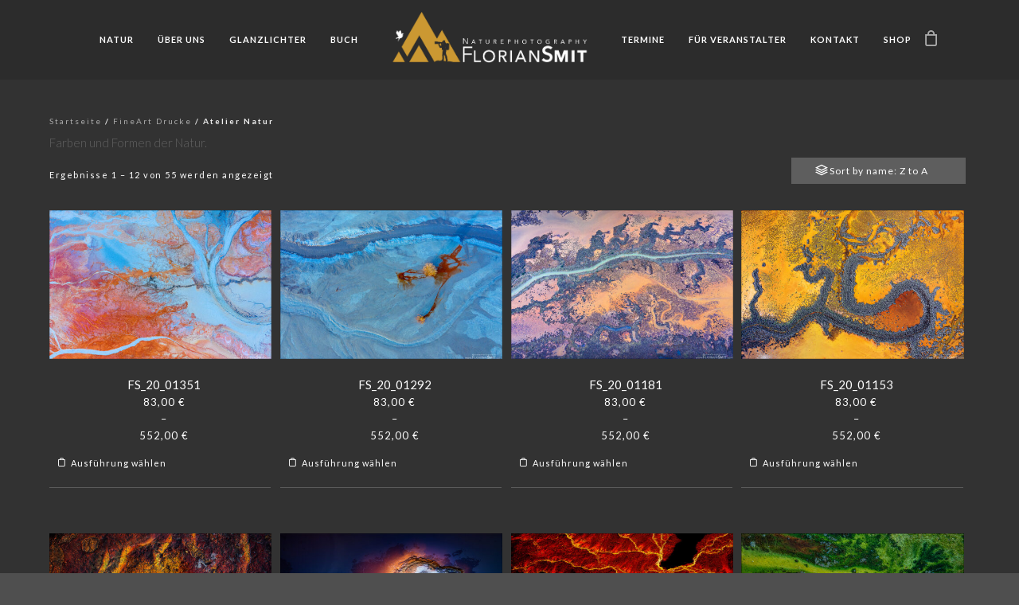

--- FILE ---
content_type: text/html; charset=UTF-8
request_url: https://floriansmit.com/produkt-kategorie/fineart/farbenformen/
body_size: 13762
content:
<!doctype html>
<html lang="de">
<head>
	<meta http-equiv="Content-Type" content="text/html; charset=UTF-8" />
	<meta name="viewport" content="width=device-width, initial-scale=1, maximum-scale=1" />
	<link rel="profile" href="https://gmpg.org/xfn/11" />
	<link rel="pingback" href="https://floriansmit.com/xmlrpc.php" />
	<title>Atelier Natur &#8211; Florian Smit Naturephotography</title>
<meta name='robots' content='max-image-preview:large' />
<link rel='dns-prefetch' href='//fonts.googleapis.com' />
<link href='https://fonts.gstatic.com' crossorigin rel='preconnect' />
<link rel="alternate" type="application/rss+xml" title="Florian Smit Naturephotography &raquo; Feed" href="https://floriansmit.com/feed/" />
<link rel="alternate" type="application/rss+xml" title="Florian Smit Naturephotography &raquo; Kommentar-Feed" href="https://floriansmit.com/comments/feed/" />
<link rel="alternate" type="application/rss+xml" title="Florian Smit Naturephotography &raquo; Atelier Natur Kategorie Feed" href="https://floriansmit.com/produkt-kategorie/fineart/farbenformen/feed/" />
<script type="text/javascript">
/* <![CDATA[ */
window._wpemojiSettings = {"baseUrl":"https:\/\/s.w.org\/images\/core\/emoji\/14.0.0\/72x72\/","ext":".png","svgUrl":"https:\/\/s.w.org\/images\/core\/emoji\/14.0.0\/svg\/","svgExt":".svg","source":{"concatemoji":"https:\/\/floriansmit.com\/wp-includes\/js\/wp-emoji-release.min.js?ver=6.4.7"}};
/*! This file is auto-generated */
!function(i,n){var o,s,e;function c(e){try{var t={supportTests:e,timestamp:(new Date).valueOf()};sessionStorage.setItem(o,JSON.stringify(t))}catch(e){}}function p(e,t,n){e.clearRect(0,0,e.canvas.width,e.canvas.height),e.fillText(t,0,0);var t=new Uint32Array(e.getImageData(0,0,e.canvas.width,e.canvas.height).data),r=(e.clearRect(0,0,e.canvas.width,e.canvas.height),e.fillText(n,0,0),new Uint32Array(e.getImageData(0,0,e.canvas.width,e.canvas.height).data));return t.every(function(e,t){return e===r[t]})}function u(e,t,n){switch(t){case"flag":return n(e,"\ud83c\udff3\ufe0f\u200d\u26a7\ufe0f","\ud83c\udff3\ufe0f\u200b\u26a7\ufe0f")?!1:!n(e,"\ud83c\uddfa\ud83c\uddf3","\ud83c\uddfa\u200b\ud83c\uddf3")&&!n(e,"\ud83c\udff4\udb40\udc67\udb40\udc62\udb40\udc65\udb40\udc6e\udb40\udc67\udb40\udc7f","\ud83c\udff4\u200b\udb40\udc67\u200b\udb40\udc62\u200b\udb40\udc65\u200b\udb40\udc6e\u200b\udb40\udc67\u200b\udb40\udc7f");case"emoji":return!n(e,"\ud83e\udef1\ud83c\udffb\u200d\ud83e\udef2\ud83c\udfff","\ud83e\udef1\ud83c\udffb\u200b\ud83e\udef2\ud83c\udfff")}return!1}function f(e,t,n){var r="undefined"!=typeof WorkerGlobalScope&&self instanceof WorkerGlobalScope?new OffscreenCanvas(300,150):i.createElement("canvas"),a=r.getContext("2d",{willReadFrequently:!0}),o=(a.textBaseline="top",a.font="600 32px Arial",{});return e.forEach(function(e){o[e]=t(a,e,n)}),o}function t(e){var t=i.createElement("script");t.src=e,t.defer=!0,i.head.appendChild(t)}"undefined"!=typeof Promise&&(o="wpEmojiSettingsSupports",s=["flag","emoji"],n.supports={everything:!0,everythingExceptFlag:!0},e=new Promise(function(e){i.addEventListener("DOMContentLoaded",e,{once:!0})}),new Promise(function(t){var n=function(){try{var e=JSON.parse(sessionStorage.getItem(o));if("object"==typeof e&&"number"==typeof e.timestamp&&(new Date).valueOf()<e.timestamp+604800&&"object"==typeof e.supportTests)return e.supportTests}catch(e){}return null}();if(!n){if("undefined"!=typeof Worker&&"undefined"!=typeof OffscreenCanvas&&"undefined"!=typeof URL&&URL.createObjectURL&&"undefined"!=typeof Blob)try{var e="postMessage("+f.toString()+"("+[JSON.stringify(s),u.toString(),p.toString()].join(",")+"));",r=new Blob([e],{type:"text/javascript"}),a=new Worker(URL.createObjectURL(r),{name:"wpTestEmojiSupports"});return void(a.onmessage=function(e){c(n=e.data),a.terminate(),t(n)})}catch(e){}c(n=f(s,u,p))}t(n)}).then(function(e){for(var t in e)n.supports[t]=e[t],n.supports.everything=n.supports.everything&&n.supports[t],"flag"!==t&&(n.supports.everythingExceptFlag=n.supports.everythingExceptFlag&&n.supports[t]);n.supports.everythingExceptFlag=n.supports.everythingExceptFlag&&!n.supports.flag,n.DOMReady=!1,n.readyCallback=function(){n.DOMReady=!0}}).then(function(){return e}).then(function(){var e;n.supports.everything||(n.readyCallback(),(e=n.source||{}).concatemoji?t(e.concatemoji):e.wpemoji&&e.twemoji&&(t(e.twemoji),t(e.wpemoji)))}))}((window,document),window._wpemojiSettings);
/* ]]> */
</script>
<style id='wp-emoji-styles-inline-css' type='text/css'>

	img.wp-smiley, img.emoji {
		display: inline !important;
		border: none !important;
		box-shadow: none !important;
		height: 1em !important;
		width: 1em !important;
		margin: 0 0.07em !important;
		vertical-align: -0.1em !important;
		background: none !important;
		padding: 0 !important;
	}
</style>
<link rel='stylesheet' id='wp-block-library-css' href='https://floriansmit.com/wp-includes/css/dist/block-library/style.min.css?ver=6.4.7' type='text/css' media='all' />
<style id='classic-theme-styles-inline-css' type='text/css'>
/*! This file is auto-generated */
.wp-block-button__link{color:#fff;background-color:#32373c;border-radius:9999px;box-shadow:none;text-decoration:none;padding:calc(.667em + 2px) calc(1.333em + 2px);font-size:1.125em}.wp-block-file__button{background:#32373c;color:#fff;text-decoration:none}
</style>
<style id='global-styles-inline-css' type='text/css'>
body{--wp--preset--color--black: #000000;--wp--preset--color--cyan-bluish-gray: #abb8c3;--wp--preset--color--white: #ffffff;--wp--preset--color--pale-pink: #f78da7;--wp--preset--color--vivid-red: #cf2e2e;--wp--preset--color--luminous-vivid-orange: #ff6900;--wp--preset--color--luminous-vivid-amber: #fcb900;--wp--preset--color--light-green-cyan: #7bdcb5;--wp--preset--color--vivid-green-cyan: #00d084;--wp--preset--color--pale-cyan-blue: #8ed1fc;--wp--preset--color--vivid-cyan-blue: #0693e3;--wp--preset--color--vivid-purple: #9b51e0;--wp--preset--color--gray: #676767;--wp--preset--color--light-gray: #eeeeee;--wp--preset--color--dark-gray: #333333;--wp--preset--gradient--vivid-cyan-blue-to-vivid-purple: linear-gradient(135deg,rgba(6,147,227,1) 0%,rgb(155,81,224) 100%);--wp--preset--gradient--light-green-cyan-to-vivid-green-cyan: linear-gradient(135deg,rgb(122,220,180) 0%,rgb(0,208,130) 100%);--wp--preset--gradient--luminous-vivid-amber-to-luminous-vivid-orange: linear-gradient(135deg,rgba(252,185,0,1) 0%,rgba(255,105,0,1) 100%);--wp--preset--gradient--luminous-vivid-orange-to-vivid-red: linear-gradient(135deg,rgba(255,105,0,1) 0%,rgb(207,46,46) 100%);--wp--preset--gradient--very-light-gray-to-cyan-bluish-gray: linear-gradient(135deg,rgb(238,238,238) 0%,rgb(169,184,195) 100%);--wp--preset--gradient--cool-to-warm-spectrum: linear-gradient(135deg,rgb(74,234,220) 0%,rgb(151,120,209) 20%,rgb(207,42,186) 40%,rgb(238,44,130) 60%,rgb(251,105,98) 80%,rgb(254,248,76) 100%);--wp--preset--gradient--blush-light-purple: linear-gradient(135deg,rgb(255,206,236) 0%,rgb(152,150,240) 100%);--wp--preset--gradient--blush-bordeaux: linear-gradient(135deg,rgb(254,205,165) 0%,rgb(254,45,45) 50%,rgb(107,0,62) 100%);--wp--preset--gradient--luminous-dusk: linear-gradient(135deg,rgb(255,203,112) 0%,rgb(199,81,192) 50%,rgb(65,88,208) 100%);--wp--preset--gradient--pale-ocean: linear-gradient(135deg,rgb(255,245,203) 0%,rgb(182,227,212) 50%,rgb(51,167,181) 100%);--wp--preset--gradient--electric-grass: linear-gradient(135deg,rgb(202,248,128) 0%,rgb(113,206,126) 100%);--wp--preset--gradient--midnight: linear-gradient(135deg,rgb(2,3,129) 0%,rgb(40,116,252) 100%);--wp--preset--font-size--small: 13px;--wp--preset--font-size--medium: 20px;--wp--preset--font-size--large: 36px;--wp--preset--font-size--x-large: 42px;--wp--preset--spacing--20: 0.44rem;--wp--preset--spacing--30: 0.67rem;--wp--preset--spacing--40: 1rem;--wp--preset--spacing--50: 1.5rem;--wp--preset--spacing--60: 2.25rem;--wp--preset--spacing--70: 3.38rem;--wp--preset--spacing--80: 5.06rem;--wp--preset--shadow--natural: 6px 6px 9px rgba(0, 0, 0, 0.2);--wp--preset--shadow--deep: 12px 12px 50px rgba(0, 0, 0, 0.4);--wp--preset--shadow--sharp: 6px 6px 0px rgba(0, 0, 0, 0.2);--wp--preset--shadow--outlined: 6px 6px 0px -3px rgba(255, 255, 255, 1), 6px 6px rgba(0, 0, 0, 1);--wp--preset--shadow--crisp: 6px 6px 0px rgba(0, 0, 0, 1);}:where(.is-layout-flex){gap: 0.5em;}:where(.is-layout-grid){gap: 0.5em;}body .is-layout-flow > .alignleft{float: left;margin-inline-start: 0;margin-inline-end: 2em;}body .is-layout-flow > .alignright{float: right;margin-inline-start: 2em;margin-inline-end: 0;}body .is-layout-flow > .aligncenter{margin-left: auto !important;margin-right: auto !important;}body .is-layout-constrained > .alignleft{float: left;margin-inline-start: 0;margin-inline-end: 2em;}body .is-layout-constrained > .alignright{float: right;margin-inline-start: 2em;margin-inline-end: 0;}body .is-layout-constrained > .aligncenter{margin-left: auto !important;margin-right: auto !important;}body .is-layout-constrained > :where(:not(.alignleft):not(.alignright):not(.alignfull)){max-width: var(--wp--style--global--content-size);margin-left: auto !important;margin-right: auto !important;}body .is-layout-constrained > .alignwide{max-width: var(--wp--style--global--wide-size);}body .is-layout-flex{display: flex;}body .is-layout-flex{flex-wrap: wrap;align-items: center;}body .is-layout-flex > *{margin: 0;}body .is-layout-grid{display: grid;}body .is-layout-grid > *{margin: 0;}:where(.wp-block-columns.is-layout-flex){gap: 2em;}:where(.wp-block-columns.is-layout-grid){gap: 2em;}:where(.wp-block-post-template.is-layout-flex){gap: 1.25em;}:where(.wp-block-post-template.is-layout-grid){gap: 1.25em;}.has-black-color{color: var(--wp--preset--color--black) !important;}.has-cyan-bluish-gray-color{color: var(--wp--preset--color--cyan-bluish-gray) !important;}.has-white-color{color: var(--wp--preset--color--white) !important;}.has-pale-pink-color{color: var(--wp--preset--color--pale-pink) !important;}.has-vivid-red-color{color: var(--wp--preset--color--vivid-red) !important;}.has-luminous-vivid-orange-color{color: var(--wp--preset--color--luminous-vivid-orange) !important;}.has-luminous-vivid-amber-color{color: var(--wp--preset--color--luminous-vivid-amber) !important;}.has-light-green-cyan-color{color: var(--wp--preset--color--light-green-cyan) !important;}.has-vivid-green-cyan-color{color: var(--wp--preset--color--vivid-green-cyan) !important;}.has-pale-cyan-blue-color{color: var(--wp--preset--color--pale-cyan-blue) !important;}.has-vivid-cyan-blue-color{color: var(--wp--preset--color--vivid-cyan-blue) !important;}.has-vivid-purple-color{color: var(--wp--preset--color--vivid-purple) !important;}.has-black-background-color{background-color: var(--wp--preset--color--black) !important;}.has-cyan-bluish-gray-background-color{background-color: var(--wp--preset--color--cyan-bluish-gray) !important;}.has-white-background-color{background-color: var(--wp--preset--color--white) !important;}.has-pale-pink-background-color{background-color: var(--wp--preset--color--pale-pink) !important;}.has-vivid-red-background-color{background-color: var(--wp--preset--color--vivid-red) !important;}.has-luminous-vivid-orange-background-color{background-color: var(--wp--preset--color--luminous-vivid-orange) !important;}.has-luminous-vivid-amber-background-color{background-color: var(--wp--preset--color--luminous-vivid-amber) !important;}.has-light-green-cyan-background-color{background-color: var(--wp--preset--color--light-green-cyan) !important;}.has-vivid-green-cyan-background-color{background-color: var(--wp--preset--color--vivid-green-cyan) !important;}.has-pale-cyan-blue-background-color{background-color: var(--wp--preset--color--pale-cyan-blue) !important;}.has-vivid-cyan-blue-background-color{background-color: var(--wp--preset--color--vivid-cyan-blue) !important;}.has-vivid-purple-background-color{background-color: var(--wp--preset--color--vivid-purple) !important;}.has-black-border-color{border-color: var(--wp--preset--color--black) !important;}.has-cyan-bluish-gray-border-color{border-color: var(--wp--preset--color--cyan-bluish-gray) !important;}.has-white-border-color{border-color: var(--wp--preset--color--white) !important;}.has-pale-pink-border-color{border-color: var(--wp--preset--color--pale-pink) !important;}.has-vivid-red-border-color{border-color: var(--wp--preset--color--vivid-red) !important;}.has-luminous-vivid-orange-border-color{border-color: var(--wp--preset--color--luminous-vivid-orange) !important;}.has-luminous-vivid-amber-border-color{border-color: var(--wp--preset--color--luminous-vivid-amber) !important;}.has-light-green-cyan-border-color{border-color: var(--wp--preset--color--light-green-cyan) !important;}.has-vivid-green-cyan-border-color{border-color: var(--wp--preset--color--vivid-green-cyan) !important;}.has-pale-cyan-blue-border-color{border-color: var(--wp--preset--color--pale-cyan-blue) !important;}.has-vivid-cyan-blue-border-color{border-color: var(--wp--preset--color--vivid-cyan-blue) !important;}.has-vivid-purple-border-color{border-color: var(--wp--preset--color--vivid-purple) !important;}.has-vivid-cyan-blue-to-vivid-purple-gradient-background{background: var(--wp--preset--gradient--vivid-cyan-blue-to-vivid-purple) !important;}.has-light-green-cyan-to-vivid-green-cyan-gradient-background{background: var(--wp--preset--gradient--light-green-cyan-to-vivid-green-cyan) !important;}.has-luminous-vivid-amber-to-luminous-vivid-orange-gradient-background{background: var(--wp--preset--gradient--luminous-vivid-amber-to-luminous-vivid-orange) !important;}.has-luminous-vivid-orange-to-vivid-red-gradient-background{background: var(--wp--preset--gradient--luminous-vivid-orange-to-vivid-red) !important;}.has-very-light-gray-to-cyan-bluish-gray-gradient-background{background: var(--wp--preset--gradient--very-light-gray-to-cyan-bluish-gray) !important;}.has-cool-to-warm-spectrum-gradient-background{background: var(--wp--preset--gradient--cool-to-warm-spectrum) !important;}.has-blush-light-purple-gradient-background{background: var(--wp--preset--gradient--blush-light-purple) !important;}.has-blush-bordeaux-gradient-background{background: var(--wp--preset--gradient--blush-bordeaux) !important;}.has-luminous-dusk-gradient-background{background: var(--wp--preset--gradient--luminous-dusk) !important;}.has-pale-ocean-gradient-background{background: var(--wp--preset--gradient--pale-ocean) !important;}.has-electric-grass-gradient-background{background: var(--wp--preset--gradient--electric-grass) !important;}.has-midnight-gradient-background{background: var(--wp--preset--gradient--midnight) !important;}.has-small-font-size{font-size: var(--wp--preset--font-size--small) !important;}.has-medium-font-size{font-size: var(--wp--preset--font-size--medium) !important;}.has-large-font-size{font-size: var(--wp--preset--font-size--large) !important;}.has-x-large-font-size{font-size: var(--wp--preset--font-size--x-large) !important;}
.wp-block-navigation a:where(:not(.wp-element-button)){color: inherit;}
:where(.wp-block-post-template.is-layout-flex){gap: 1.25em;}:where(.wp-block-post-template.is-layout-grid){gap: 1.25em;}
:where(.wp-block-columns.is-layout-flex){gap: 2em;}:where(.wp-block-columns.is-layout-grid){gap: 2em;}
.wp-block-pullquote{font-size: 1.5em;line-height: 1.6;}
</style>
<link rel='stylesheet' id='contact-form-7-css' href='https://floriansmit.com/wp-content/plugins/contact-form-7/includes/css/styles.css?ver=5.8.4' type='text/css' media='all' />
<link rel='stylesheet' id='woocommerce-layout-css' href='https://floriansmit.com/wp-content/plugins/woocommerce/assets/css/woocommerce-layout.css?ver=8.3.3' type='text/css' media='all' />
<link rel='stylesheet' id='woocommerce-smallscreen-css' href='https://floriansmit.com/wp-content/plugins/woocommerce/assets/css/woocommerce-smallscreen.css?ver=8.3.3' type='text/css' media='only screen and (max-width: 768px)' />
<link rel='stylesheet' id='woocommerce-general-css' href='https://floriansmit.com/wp-content/plugins/woocommerce/assets/css/woocommerce.css?ver=8.3.3' type='text/css' media='all' />
<style id='woocommerce-inline-inline-css' type='text/css'>
.woocommerce form .form-row .required { visibility: visible; }
</style>
<link rel='stylesheet' id='MainStyle-css' href='https://floriansmit.com/wp-content/themes/kinetika/style.css?ver=1.0' type='text/css' media='all' />
<link rel='stylesheet' id='verticalmenuCSS-css' href='https://floriansmit.com/wp-content/themes/kinetika/css/verticalmenu.css?ver=6.4.7' type='text/css' media='screen' />
<link rel='stylesheet' id='videoJSCSS-css' href='https://floriansmit.com/wp-content/themes/kinetika/js/videojs/video-js.css?ver=6.4.7' type='text/css' media='screen' />
<link rel='stylesheet' id='owlcarousel_css-css' href='https://floriansmit.com/wp-content/themes/kinetika/css/owlcarousel/owl.carousel.css?ver=6.4.7' type='text/css' media='screen' />
<link rel='stylesheet' id='magnific_lightbox-css' href='https://floriansmit.com/wp-content/themes/kinetika/css/magnific/magnific-popup.css?ver=6.4.7' type='text/css' media='screen' />
<link rel='stylesheet' id='Animations-css' href='https://floriansmit.com/wp-content/themes/kinetika/css/animations.css?ver=6.4.7' type='text/css' media='screen' />
<link rel='stylesheet' id='fontAwesome-css' href='https://floriansmit.com/wp-content/themes/kinetika/css/fonts/font-awesome/css/font-awesome.min.css?ver=6.4.7' type='text/css' media='screen' />
<link rel='stylesheet' id='etFonts-css' href='https://floriansmit.com/wp-content/themes/kinetika/css/fonts/et-fonts/et-fonts.css?ver=6.4.7' type='text/css' media='screen' />
<link rel='stylesheet' id='featherFonts-css' href='https://floriansmit.com/wp-content/themes/kinetika/css/fonts/feather-webfont/feather.css?ver=6.4.7' type='text/css' media='screen' />
<link rel='stylesheet' id='lineFonts-css' href='https://floriansmit.com/wp-content/themes/kinetika/css/fonts/fontello/css/fontello.css?ver=6.4.7' type='text/css' media='screen' />
<link rel='stylesheet' id='simepleLineFont-css' href='https://floriansmit.com/wp-content/themes/kinetika/css/fonts/simple-line-icons/simple-line-icons.css?ver=6.4.7' type='text/css' media='screen' />
<link rel='stylesheet' id='css_jplayer-css' href='https://floriansmit.com/wp-content/themes/kinetika/css/html5player/jplayer.dark.css?ver=6.4.7' type='text/css' media='screen' />
<link rel='stylesheet' id='mtheme-ie-css' href='https://floriansmit.com/wp-content/themes/kinetika/css/ie.css?ver=6.4.7' type='text/css' media='all' />
<link rel='stylesheet' id='kinetika-fonts-css' href='//fonts.googleapis.com/css?family=Lato%3A100%2C100i%2C300%2C300i%2C400%2C400i%2C700%2C700i%2C900%2C900i%7CCrimson%2BText%3A400%2C400italic%2C600%2C600italic%2C700%2C700italic%7CPT+Mono&#038;ver=1.0.0' type='text/css' media='all' />
<link rel='stylesheet' id='ResponsiveCSS-css' href='https://floriansmit.com/wp-content/themes/kinetika/css/responsive.css?ver=6.4.7' type='text/css' media='screen' />
<style id='ResponsiveCSS-inline-css' type='text/css'>
.pace,.theme-is-dark .pace { background-image: url(https://floriansmit.com/wp-content/uploads/2017/10/Logo_Avenir_Farbe_100.png); }.logo img { width: 250px; }.stickymenu-zone.sticky-menu-activate .logo img { height:auto; width: 175px; }.logo img { top: 15px; }.vertical-logoimage { width: 300px; }.grid-preloader-accent{fill:#dd9933;}
.entry-content a:hover,
.project-details a,
.post-single-tags a:hover,
.post-meta-category a:hover,
.post-single-meta a:hover,
.post-navigation a:hover,
.sidebar ul li a:hover,
.entry-post-title h2 a:hover,
.comment-reply-title small a,
.header-shopping-cart a:hover,
#gridblock-filter-select i,
.entry-content .blogpost_readmore a,
.pricing-table .pricing_highlight .pricing-price,
#wp-calendar tfoot td#prev a,
#wp-calendar tfoot td#next a,
.sidebar-widget .widget_nav_menu a:hover,
.footer-widget .widget_nav_menu a:hover,
.entry-content .faq-toggle-link:before,
.mtheme-knowledgebase-archive ul li:before,
.like-vote-icon,
.readmore-service a,
.work-details h4,
.work-details h4 a:hover,
#gridblock-filters li .is-active,
#gridblock-filters li a:focus,
#gridblock-filters a:focus,
#gridblock-filters li .is-active,
#gridblock-filters li .is-active:hover,
.post-single-tags a,
.service-content h4 a:hover,
.postsummarywrap a:hover,
.toggle-menu-list li a:hover,
.ui-accordion-header:hover .ui-accordion-header-icon:after,
.quote_say i,
#footer a:hover,
.nav-previous a:hover,
.nav-next a:hover,
.nav-lightbox a:hover,
.portfolio-nav-item i:hover,
.project-details-link i,
.project-details-link h4 a,
.entry-content .entry-post-title h2 a:hover,
.woocommerce .mtheme-woocommerce-description-wrap a.add_to_cart_button:hover,
.woocommerce ul.products li.product h3 a:hover,
.woocommerce-page ul.products li.product h3 a:hover,
.woocommerce .woocommerce-info a,
.tagcloud a:hover,
#footer .tagcloud a:hover,
.event-icon,
.entry-content .ui-accordion-header:hover .ui-accordion-header-icon:after,
#recentposts_list .recentpost_info .recentpost_title:hover,
#popularposts_list .popularpost_info .popularpost_title:hover,
.client-link span,
.mtheme-events-carousel .slideshow-box-title a:hover,
.woocommerce .product_meta a:hover,
ul.mtree li.mtree-open > a:hover,
ul.mtree li.mtree-open > a,
ul.mtree li.mtree-active > a:hover,
.header-is-simple.theme-is-light .responsive-mobile-menu ul.mtree li.mtree-open > a,
.header-is-simple.theme-is-light .responsive-mobile-menu ul.mtree li.mtree-open > a:hover,
ul.mtree li.mtree-active > a,
.entry-content .service-content h4 a
{color:#dd9933;}
.gridblock-displayed .gridblock-selected-icon,
.skillbar-title,
.skillbar-bar,
div.jp-volume-bar-value,
div.jp-play-bar,
#wp-calendar caption,
#wp-calendar tbody td a,
.like-alreadyvoted,
.flexslider-container-page .flex-direction-nav li a:hover,
.lightbox-toggle a:hover,
a.ajax-navigation-arrow,
.blog-timeline-month,
.ui-accordion-header.ui-state-active a,
.entry-content .ui-tabs .ui-tabs-nav .ui-state-active a,
.entry-content .ui-tabs .ui-tabs-nav .ui-state-active a:hover,
.pagination span.current,
.gridblock-thumbnail-element:hover,
.synced .gridblock-thumbnail-element,
.woocommerce span.onsale,
.woocommerce-page span.onsale,
.mtheme-woo-order-list ul li:hover,
.woocommerce #content div.product form.cart .button,
.woocommerce div.product form.cart .button,
.woocommerce-page #content div.product form.cart .button,
.woocommerce-page div.product form.cart .button,
.woocommerce .widget_price_filter .ui-slider .ui-slider-range,
.woocommerce .widget_price_filter .ui-slider .ui-slider-handle,
.woocommerce #respond input#submit.alt,
.woocommerce a.button.alt,
.woocommerce button.button.alt,
.woocommerce input.button.alt,
.woocommerce nav.woocommerce-pagination ul li span.current,
.entry-content .ui-accordion-header.ui-state-active a,
.mtheme-proofing-item.proofing-item-selected .work-details
{background-color:#dd9933;}
ul#thumb-list li.current-thumb,
ul#thumb-list li.current-thumb:hover,
.home-step:hover .step-element img,
.home-step-wrap li,
.gridblock-element:hover,
.gridblock-grid-element:hover,
.gridblock-displayed:hover,
.entry-content blockquote,
#gridblock-filters li .is-active,
#gridblock-filters li a:focus,
#gridblock-filters a:focus,
#gridblock-filters li .is-active,
#gridblock-filters li .is-active:hover,
.person:hover .person-image img,
.main-menu-wrap .homemenu .sf-menu .mega-item .children-depth-0,
.main-menu-wrap .homemenu ul ul,
.like-vote-icon,
#gridblock-timeline .blog-grid-element-left:before,
#gridblock-timeline .blog-grid-element-right:before,
#header-searchform #hs,
.pagination span.current,
.sidebar h3:after,
.fotorama__thumb-border,
.project-details-link i,
.woocommerce .quantity input.qty:hover,
.woocommerce #content .quantity input.qty:hover,
.woocommerce-page .quantity input.qty:hover,
.woocommerce-page #content .quantity input:hover,
.woocommerce .quantity input.qty:focus,
.woocommerce #content .quantity input.qty:focus,
.woocommerce-page .quantity input.qty:focus,
.woocommerce-page #content .quantity input:focus,
.woocommerce input.button:hover,
.woocommerce .shipping-calculator-form button:hover,
.woocommerce .woocommerce-message a.button:hover,
.woocommerce .shipping-calculator-button:hover,
.woocommerce #sidebar #respond input#submit:hover,
.woocommerce #sidebar a.button:hover,
.woocommerce #sidebar button.button:hover,
.woocommerce #sidebar input.button:hover,
.wpcf7-form input:focus,
.wpcf7-form textarea:focus,
.entry-content-wrapper .sticky .postformat_contents,
.entry-content-wrapper.post-is-sticky .type-post,
.woocommerce nav.woocommerce-pagination ul li span.current,
.mtheme-proofing-item .gridblock-ajax,
.mtheme-proofing-item.proofing-item-selected .gridblock-ajax
{border-color:#dd9933;}.entry-content .pullquote-left { border-right-color:#dd9933;}.entry-content .pullquote-center { border-top-color:#dd9933;}.entry-content .pullquote-center { border-bottom-color:#dd9933;}.blog-details-section-inner,.entry-content .pullquote-right,.callout,.calltype-line-left .callout { border-left-color:#dd9933;}.pace { background-size: 350px auto; }.homemenu ul li a, .header-cart i,.sticky-menu-activate .homemenu ul li a,.stickymenu-zone.sticky-menu-activate .homemenu ul li a{color:#ffffff;}.homemenu .sf-menu li.menu-item a:before{border-color:#ffffff;}.homemenu .sub-menu li.current-menu-item > a{color:#ffffff;}.mainmenu-navigation .homemenu ul ul li a{color:#ffffff;}body,body.theme-boxed{background-color:#2d2d2d;}.container-wrapper { background: rgba(45,45,45,0.85); }.woocommerce .entry-summary div[itemprop="description"],.entry-content,.entry-content .pullquote-left,.entry-content .pullquote-right,.entry-content .pullquote-center{color:#ffffff;}#footer h3{color:#aaaaaa;}#footer i,#footer span:before{color:#aaaaaa !important;}#footer,#footer .footer-column .sidebar-widget,#footer .contact_address_block .contact_name{color:#aaaaaa;}#footer a,#footer .footer-column .sidebar-widget a{color:#aaaaaa;}#footer a:hover,#footer .footer-column .sidebar-widget a:hover{color:#aaaaaa;}#footer.sidebar ul li{border-top-color:#aaaaaa;}#copyright{color:#aaaaaa;}#copyright{color:#aaaaaa;}/*Transparenz Menü runterscrollen*/
.stickymenu-zone.sticky-menu-activate {
    background: rgba(35, 35, 35, 0.8) !important;
}
/*Transparenz Menü*/
.stickymenu-zone {
    background: rgba(35, 35, 35, 0.4) !important;
}

/*Transparenz Termine*/
.gridblock-owlcarousel-wrap.mtheme-events-carousel {
    background: rgba(35, 35, 35, 0.4) !important;
}

/*Untermenü Position - Menü groß */
.homemenu .sf-menu .mega-item .children-depth-0,
.homemenu ul ul {
    margin-top: 23px; background: rgba(35, 35, 35, 0.8)
}

/*Breite Produkt Bereich ( auch Kategorien! ) */
.products {
    width: 1150px; height: 800px;
}

/*Ausrichtung Produktbereich */
div.container.clearfix {
display: flex;
align-items: top;
justify-content: center;
}

/*Hintergrundfarbe Anzahl der Produkte in den Kategorien */
.count {
 background: rgba(100, 100, 100, 0) !important;
 color: rgba(102, 102, 102, 1) !important;
} 

/*Breite der einzelnen Produkt Kategorien*/
.product-category {
clear: none;
width: 49% !important;
align: center;
}

/*Produkt Kategorie Titel Höhe*/
h2.woocommerce-loop-category__title {
height: 50px;
display: flex;
align-items: center;
justify-content: center;
}

/*Abstand zwischen Produkt Kategorie Titel und Anzahl der hinterlegten Produkte im Shop*/
mark.count {
margin-left: 10px;
}

/*Ausrichtung Produkttitel in Produkt Kategorie*/
.woocommerce-loop-product__title {
display: flex;
align-items: center;
text-align: center;
justify-content: center;
}


/*Ausrichtung Preis in Produkt Kategorie*/
span.woocommerce-Price-amount {
display: flex;
align-items: center;
justify-content: center;
}


/*Ausrichtung Warenkorb in Produkt Kategorie*/
a.button.product_type_simple {
display: flex;
align-items: center;
justify-content: center;
}

/*Ausrichtung Preis "ab" in der Übersicht*/
span.price {
display: flex;
align-items: center;
justify-content: center;
text-align: center;
}

/*Ausrichtung Preis "ab" im Produkt*/
p.price {
display: flex;
align-items: center;
justify-content: center;
text-align: center;
}

/*Warenkorb leer Text*/
.cart-empty {
 color: rgba(0, 0, 0, 1) !important;
}

/*Warenkorb Dropdown Hintergrundfarbe*/
.mtheme-header-cart { 
background: rgba(180, 180, 180, 1) !important;
}

a.cart-view-link {
	visibility: hidden;
}

a.cart-view-link:before {
	content: 'Warenkorb';
	visibility:visible;
}


/*Ausrichtung Ausführung in Produkt Kategorie*/
a.button.product_type_variable {
display: flex;
align-items: center;
justify-content: center;
}

/*Farbe AGB's Warenkorb Checkout*/
.woocommerce-terms-and-conditions-checkbox-text {
      color: #000000;
   }

/*Farbe AGB's Link Warenkorb Checkout*/
a.woocommerce-terms-and-conditions-link {
      color: #000000;
   }

/*Buttongröße*/

.mtheme-button {
font-size: 28px;
height: 60px;           /* größer als Text */
line-height: 60px;      /* gleich hoch = vertikal zentriert */
padding: 0 30px;   
}

/* Standard-Button-Größe nur für Block mit ID "glanzlichter" */
#glanzlichter .mtheme-button {
    font-size: 16px;     /* ursprüngliche Größe eintragen */
}


	@media only screen and (max-width: 1024px) {
		/*Breite Produkt Bereich ( auch Kategorien! ) */
.products {
    width: 100%; 
}

/*Sidebar Blog entfernen*/
.sidebar.clearfix {
    display: none;
}

/*Breite Blog */
.contents-wrap.float-left.two-column {
    width: 80% !important;
}


	}
	@media only screen and (min-width: 768px) and (max-width: 959px) {
		/*Breite Produkt Bereich ( auch Kategorien! ) */
.products {
    width: 100%; 
}

/*Sidebar Blog entfernen*/
.sidebar.clearfix {
    display: none;
}

/*Breite Blog */
.contents-wrap.float-left.two-column {
    width: 80% !important;
}


	}
	@media only screen and (max-width: 767px) {
		/*Breite Produkt Bereich ( auch Kategorien! ) */
.products {
    width: 100%; 
}

/*Sidebar Blog entfernen*/
.sidebar.clearfix {
    display: none;
}

/*Breite Blog */
.contents-wrap.float-left.two-column {
    width: 80% !important;
}


	}
	@media only screen and (min-width: 480px) and (max-width: 767px) {
		/*Breite Produkt Bereich ( auch Kategorien! ) */
.products {
    width: 100%; 
}

/*Sidebar Blog entfernen*/
.sidebar.clearfix {
    display: none;
}

/*Breite Blog */
.contents-wrap.float-left.two-column {
    width: 80% !important;
}


	}.maginific-lightbox-sharing { display:none; }.title-container { display:none; }.dimmer-text { font-size:12px; line-height:12px; } .dimmer-text { color:#ffffff; } .dimmer-text { background:#2d2d2d; }
</style>
<script type="text/javascript" src="https://floriansmit.com/wp-includes/js/jquery/jquery.min.js?ver=3.7.1" id="jquery-core-js"></script>
<script type="text/javascript" src="https://floriansmit.com/wp-includes/js/jquery/jquery-migrate.min.js?ver=3.4.1" id="jquery-migrate-js"></script>
<script type="text/javascript" id="jquery-js-after">
/* <![CDATA[ */
var ajax_var={"url":"https:\/\/floriansmit.com\/wp-admin\/admin-ajax.php","nonce":"03495f75ae"};
/* ]]> */
</script>
<script type="text/javascript" src="https://floriansmit.com/wp-content/plugins/revslider/public/assets/js/rbtools.min.js?ver=6.6.16" async id="tp-tools-js"></script>
<script type="text/javascript" src="https://floriansmit.com/wp-content/plugins/revslider/public/assets/js/rs6.min.js?ver=6.6.16" async id="revmin-js"></script>
<script type="text/javascript" src="https://floriansmit.com/wp-content/plugins/woocommerce/assets/js/jquery-blockui/jquery.blockUI.min.js?ver=2.7.0-wc.8.3.3" id="jquery-blockui-js" defer="defer" data-wp-strategy="defer"></script>
<script type="text/javascript" id="wc-add-to-cart-js-extra">
/* <![CDATA[ */
var wc_add_to_cart_params = {"ajax_url":"\/wp-admin\/admin-ajax.php","wc_ajax_url":"\/?wc-ajax=%%endpoint%%","i18n_view_cart":"Warenkorb anzeigen","cart_url":"https:\/\/floriansmit.com\/warenkorb\/","is_cart":"","cart_redirect_after_add":"no"};
/* ]]> */
</script>
<script type="text/javascript" src="https://floriansmit.com/wp-content/plugins/woocommerce/assets/js/frontend/add-to-cart.min.js?ver=8.3.3" id="wc-add-to-cart-js" defer="defer" data-wp-strategy="defer"></script>
<script type="text/javascript" src="https://floriansmit.com/wp-content/plugins/woocommerce/assets/js/js-cookie/js.cookie.min.js?ver=2.1.4-wc.8.3.3" id="js-cookie-js" defer="defer" data-wp-strategy="defer"></script>
<script type="text/javascript" id="woocommerce-js-extra">
/* <![CDATA[ */
var woocommerce_params = {"ajax_url":"\/wp-admin\/admin-ajax.php","wc_ajax_url":"\/?wc-ajax=%%endpoint%%"};
/* ]]> */
</script>
<script type="text/javascript" src="https://floriansmit.com/wp-content/plugins/woocommerce/assets/js/frontend/woocommerce.min.js?ver=8.3.3" id="woocommerce-js" defer="defer" data-wp-strategy="defer"></script>
<script type="text/javascript" src="https://floriansmit.com/wp-content/themes/kinetika/js/pace.min.js" id="Pace-js"></script>
<link rel="https://api.w.org/" href="https://floriansmit.com/wp-json/" /><link rel="alternate" type="application/json" href="https://floriansmit.com/wp-json/wp/v2/product_cat/87" /><link rel="EditURI" type="application/rsd+xml" title="RSD" href="https://floriansmit.com/xmlrpc.php?rsd" />
<meta name="generator" content="WordPress 6.4.7" />
<meta name="generator" content="WooCommerce 8.3.3" />
<script type="text/javascript">
var mtheme_uri="https://floriansmit.com/wp-content/themes/kinetika";
</script>
	<noscript><style>.woocommerce-product-gallery{ opacity: 1 !important; }</style></noscript>
	<style type="text/css" id="custom-background-css">
body.custom-background { background-color: #4f4f4f; }
</style>
	<meta name="generator" content="Powered by Slider Revolution 6.6.16 - responsive, Mobile-Friendly Slider Plugin for WordPress with comfortable drag and drop interface." />
<link rel="icon" href="https://floriansmit.com/wp-content/uploads/2023/12/cropped-Logo_Thumbnail_Browser-Kopie-32x32.png" sizes="32x32" />
<link rel="icon" href="https://floriansmit.com/wp-content/uploads/2023/12/cropped-Logo_Thumbnail_Browser-Kopie-192x192.png" sizes="192x192" />
<link rel="apple-touch-icon" href="https://floriansmit.com/wp-content/uploads/2023/12/cropped-Logo_Thumbnail_Browser-Kopie-180x180.png" />
<meta name="msapplication-TileImage" content="https://floriansmit.com/wp-content/uploads/2023/12/cropped-Logo_Thumbnail_Browser-Kopie-270x270.png" />
<script>function setREVStartSize(e){
			//window.requestAnimationFrame(function() {
				window.RSIW = window.RSIW===undefined ? window.innerWidth : window.RSIW;
				window.RSIH = window.RSIH===undefined ? window.innerHeight : window.RSIH;
				try {
					var pw = document.getElementById(e.c).parentNode.offsetWidth,
						newh;
					pw = pw===0 || isNaN(pw) || (e.l=="fullwidth" || e.layout=="fullwidth") ? window.RSIW : pw;
					e.tabw = e.tabw===undefined ? 0 : parseInt(e.tabw);
					e.thumbw = e.thumbw===undefined ? 0 : parseInt(e.thumbw);
					e.tabh = e.tabh===undefined ? 0 : parseInt(e.tabh);
					e.thumbh = e.thumbh===undefined ? 0 : parseInt(e.thumbh);
					e.tabhide = e.tabhide===undefined ? 0 : parseInt(e.tabhide);
					e.thumbhide = e.thumbhide===undefined ? 0 : parseInt(e.thumbhide);
					e.mh = e.mh===undefined || e.mh=="" || e.mh==="auto" ? 0 : parseInt(e.mh,0);
					if(e.layout==="fullscreen" || e.l==="fullscreen")
						newh = Math.max(e.mh,window.RSIH);
					else{
						e.gw = Array.isArray(e.gw) ? e.gw : [e.gw];
						for (var i in e.rl) if (e.gw[i]===undefined || e.gw[i]===0) e.gw[i] = e.gw[i-1];
						e.gh = e.el===undefined || e.el==="" || (Array.isArray(e.el) && e.el.length==0)? e.gh : e.el;
						e.gh = Array.isArray(e.gh) ? e.gh : [e.gh];
						for (var i in e.rl) if (e.gh[i]===undefined || e.gh[i]===0) e.gh[i] = e.gh[i-1];
											
						var nl = new Array(e.rl.length),
							ix = 0,
							sl;
						e.tabw = e.tabhide>=pw ? 0 : e.tabw;
						e.thumbw = e.thumbhide>=pw ? 0 : e.thumbw;
						e.tabh = e.tabhide>=pw ? 0 : e.tabh;
						e.thumbh = e.thumbhide>=pw ? 0 : e.thumbh;
						for (var i in e.rl) nl[i] = e.rl[i]<window.RSIW ? 0 : e.rl[i];
						sl = nl[0];
						for (var i in nl) if (sl>nl[i] && nl[i]>0) { sl = nl[i]; ix=i;}
						var m = pw>(e.gw[ix]+e.tabw+e.thumbw) ? 1 : (pw-(e.tabw+e.thumbw)) / (e.gw[ix]);
						newh =  (e.gh[ix] * m) + (e.tabh + e.thumbh);
					}
					var el = document.getElementById(e.c);
					if (el!==null && el) el.style.height = newh+"px";
					el = document.getElementById(e.c+"_wrapper");
					if (el!==null && el) {
						el.style.height = newh+"px";
						el.style.display = "block";
					}
				} catch(e){
					console.log("Failure at Presize of Slider:" + e)
				}
			//});
		  };</script>
</head>
<body data-rsssl=1 class="archive tax-product_cat term-farbenformen term-87 custom-background theme-kinetika woocommerce woocommerce-page woocommerce-no-js rightclick-block single-author nosidebar-woo-archive theme-is-dark middle-logo page-is-not-fullscreen page-without-title theme-fullwidth body-dashboard-push footer-is-on">
<div id="dimmer"><div class="dimmer-outer"><div class="dimmer-inner"><div class="dimmer-text">©2025 Florian Smit Naturephotography</div></div></div></div><div class="preloader-cover-screen"></div><div class="responsive-menu-wrap">
	<span class="mobile-menu-icon"><i class="mobile-menu-icon-toggle feather-icon-menu"></i></span>
	<div class="mobile-menu-toggle">
				<div class="logo-mobile">
						<a href="https://floriansmit.com/"><img class="logoimage" src="https://floriansmit.com/wp-content/uploads/2017/10/Logo_Avenir_Farbe_100.png" alt="logo" /></a>				</div>
	</div>
</div>
<div class="responsive-mobile-menu">
		<div class="mobile-social-header">				
	<div class="footer-column"></div>	</div>
	<form method="get" id="mobile-searchform" action="https://floriansmit.com/">
<input type="text" value="" name="s" id="ms" class="right" />
<button id="mobile-searchbutton" title="Search" type="submit"><i class="feather-icon-search"></i></button>
</form>	<nav>
	<ul id="menu-mobile-menu" class="mtree"><li id="menu-item-17197" class="menu-item menu-item-type-post_type menu-item-object-page menu-item-has-children menu-item-17197"><a href="https://floriansmit.com/natur/">Natur</a>
<ul class="sub-menu">
	<li id="menu-item-29421" class="menu-item menu-item-type-post_type menu-item-object-mtheme_portfolio menu-item-29421"><a href="https://floriansmit.com/project/leberbluemchen/">Leberblümchen</a></li>
	<li id="menu-item-29422" class="menu-item menu-item-type-post_type menu-item-object-mtheme_portfolio menu-item-29422"><a href="https://floriansmit.com/project/weissstoerche/">Weißstörche</a></li>
	<li id="menu-item-29420" class="menu-item menu-item-type-post_type menu-item-object-mtheme_portfolio menu-item-29420"><a href="https://floriansmit.com/project/schachbrettblumen/">Schachbrettblumen</a></li>
	<li id="menu-item-29136" class="menu-item menu-item-type-post_type menu-item-object-mtheme_portfolio menu-item-29136"><a href="https://floriansmit.com/project/rentiere/">Rentiere</a></li>
	<li id="menu-item-29134" class="menu-item menu-item-type-post_type menu-item-object-mtheme_portfolio menu-item-29134"><a href="https://floriansmit.com/project/pinienwald/">Pinienwald</a></li>
	<li id="menu-item-29133" class="menu-item menu-item-type-post_type menu-item-object-mtheme_portfolio menu-item-29133"><a href="https://floriansmit.com/project/polarfuechse/">Polarfüchse</a></li>
	<li id="menu-item-29127" class="menu-item menu-item-type-post_type menu-item-object-mtheme_portfolio menu-item-29127"><a href="https://floriansmit.com/project/winter-in-lappland/">Winter in Lappland</a></li>
	<li id="menu-item-29128" class="menu-item menu-item-type-post_type menu-item-object-mtheme_portfolio menu-item-29128"><a href="https://floriansmit.com/project/unglueckshaeher/">Unglückshäher</a></li>
	<li id="menu-item-29129" class="menu-item menu-item-type-post_type menu-item-object-mtheme_portfolio menu-item-29129"><a href="https://floriansmit.com/project/nordischer-herbst/">Nordischer Herbst</a></li>
	<li id="menu-item-29130" class="menu-item menu-item-type-post_type menu-item-object-mtheme_portfolio menu-item-29130"><a href="https://floriansmit.com/project/regenwald/">Regenwald</a></li>
	<li id="menu-item-29132" class="menu-item menu-item-type-post_type menu-item-object-mtheme_portfolio menu-item-29132"><a href="https://floriansmit.com/project/zwergelefanten/">Zwergelefanten</a></li>
	<li id="menu-item-29131" class="menu-item menu-item-type-post_type menu-item-object-mtheme_portfolio menu-item-29131"><a href="https://floriansmit.com/project/orangutans/">Orangutans</a></li>
	<li id="menu-item-29135" class="menu-item menu-item-type-post_type menu-item-object-mtheme_portfolio menu-item-29135"><a href="https://floriansmit.com/project/moschusochsen/">Moschusochsen</a></li>
	<li id="menu-item-29138" class="menu-item menu-item-type-post_type menu-item-object-mtheme_portfolio menu-item-29138"><a href="https://floriansmit.com/project/moosepilze/">Moose &#038; Pilze</a></li>
	<li id="menu-item-29137" class="menu-item menu-item-type-post_type menu-item-object-mtheme_portfolio menu-item-29137"><a href="https://floriansmit.com/project/wisente/">Wisente</a></li>
</ul>
</li>
<li id="menu-item-17199" class="menu-item menu-item-type-post_type menu-item-object-page menu-item-17199"><a href="https://floriansmit.com/vision/">Vision</a></li>
<li id="menu-item-28748" class="menu-item menu-item-type-post_type menu-item-object-page menu-item-28748"><a href="https://floriansmit.com/erfolge/">Auszeichnungen</a></li>
<li id="menu-item-32561" class="menu-item menu-item-type-post_type menu-item-object-page menu-item-32561"><a href="https://floriansmit.com/buch/">Buch</a></li>
<li id="menu-item-29123" class="menu-item menu-item-type-post_type menu-item-object-page menu-item-has-children menu-item-29123"><a href="https://floriansmit.com/kurse/">Termine</a>
<ul class="sub-menu">
	<li id="menu-item-29125" class="menu-item menu-item-type-post_type menu-item-object-page menu-item-29125"><a href="https://floriansmit.com/kurse/">Fotokurse</a></li>
	<li id="menu-item-29124" class="menu-item menu-item-type-post_type menu-item-object-page menu-item-29124"><a href="https://floriansmit.com/termine/">Vorträge, Seminare &#038; Ausstellungen</a></li>
</ul>
</li>
<li id="menu-item-29122" class="menu-item menu-item-type-post_type menu-item-object-page menu-item-has-children menu-item-29122"><a href="https://floriansmit.com/veranstalter/">Für Veranstalter</a>
<ul class="sub-menu">
	<li id="menu-item-29272" class="menu-item menu-item-type-post_type menu-item-object-page menu-item-has-children menu-item-29272"><a href="https://floriansmit.com/vortraege-und-multivisionsshows/">Vorträge und Multivisionsshows</a>
	<ul class="sub-menu">
		<li id="menu-item-29273" class="menu-item menu-item-type-post_type menu-item-object-page menu-item-29273"><a href="https://floriansmit.com/skandinavien-unberuehrte-wildnis/">Skandinavien – Unberührte Wildnis</a></li>
		<li id="menu-item-29309" class="menu-item menu-item-type-post_type menu-item-object-page menu-item-29309"><a href="https://floriansmit.com/borneo-ueberreste-eines-paradieses/">Borneo – Überreste eines Paradieses</a></li>
	</ul>
</li>
	<li id="menu-item-29311" class="menu-item menu-item-type-post_type menu-item-object-page menu-item-29311"><a href="https://floriansmit.com/seminare-kurse/">Seminare &#038; Kurse</a></li>
	<li id="menu-item-29310" class="menu-item menu-item-type-post_type menu-item-object-page menu-item-has-children menu-item-29310"><a href="https://floriansmit.com/ausstellungen/">Ausstellungen</a>
	<ul class="sub-menu">
		<li id="menu-item-29315" class="menu-item menu-item-type-post_type menu-item-object-page menu-item-29315"><a href="https://floriansmit.com/skandinavien-ausstellung/">Skandinavien – Unberührte Wildnis</a></li>
		<li id="menu-item-29313" class="menu-item menu-item-type-post_type menu-item-object-page menu-item-29313"><a href="https://floriansmit.com/unglueckshaeher-ausstellung/">Boten des Unglücks</a></li>
		<li id="menu-item-29314" class="menu-item menu-item-type-post_type menu-item-object-page menu-item-29314"><a href="https://floriansmit.com/borneo-ausstellung/">Borneo – Überreste eines Paradieses</a></li>
	</ul>
</li>
	<li id="menu-item-29312" class="menu-item menu-item-type-post_type menu-item-object-page menu-item-29312"><a href="https://floriansmit.com/zeitschriften-magazine/">Zeitschriften &#038; Magazine</a></li>
</ul>
</li>
<li id="menu-item-17202" class="menu-item menu-item-type-post_type menu-item-object-page menu-item-has-children menu-item-17202"><a href="https://floriansmit.com/kontakt-2/">Kontakt</a>
<ul class="sub-menu">
	<li id="menu-item-32609" class="menu-item menu-item-type-post_type menu-item-object-page menu-item-32609"><a href="https://floriansmit.com/newsletter/">Newsletter</a></li>
	<li id="menu-item-17203" class="menu-item menu-item-type-post_type menu-item-object-page menu-item-17203"><a href="https://floriansmit.com/kontakt-2/">Kontakt</a></li>
	<li id="menu-item-17206" class="menu-item menu-item-type-custom menu-item-object-custom menu-item-17206"><a target="_blank" rel="noopener" href="https://www.facebook.com/FlorianSmitNaturephotography/">Facebook</a></li>
	<li id="menu-item-17207" class="menu-item menu-item-type-custom menu-item-object-custom menu-item-17207"><a target="_blank" rel="noopener" href="https://www.instagram.com/florian_smit_naturephotography/">Instagram</a></li>
	<li id="menu-item-17208" class="menu-item menu-item-type-custom menu-item-object-custom menu-item-17208"><a target="_blank" rel="noopener" href="https://www.youtube.com/channel/UCX9FmY2kIuJEvcTZOAiCTwg">YouTube</a></li>
	<li id="menu-item-17205" class="menu-item menu-item-type-post_type menu-item-object-page menu-item-17205"><a href="https://floriansmit.com/agbs/">AGB &#038; Widerruf</a></li>
	<li id="menu-item-29231" class="menu-item menu-item-type-post_type menu-item-object-page menu-item-29231"><a href="https://floriansmit.com/datenschutz/">Datenschutzerklärung</a></li>
	<li id="menu-item-17204" class="menu-item menu-item-type-post_type menu-item-object-page menu-item-17204"><a href="https://floriansmit.com/impressum/">Impressum</a></li>
</ul>
</li>
<li id="menu-item-17209" class="menu-item menu-item-type-post_type menu-item-object-page menu-item-has-children menu-item-17209"><a href="https://floriansmit.com/shop/">Shop</a>
<ul class="sub-menu">
	<li id="menu-item-29139" class="menu-item menu-item-type-taxonomy menu-item-object-product_cat current-product_cat-ancestor menu-item-29139"><a href="https://floriansmit.com/produkt-kategorie/fineart/">FineArt Drucke</a></li>
	<li id="menu-item-29140" class="menu-item menu-item-type-taxonomy menu-item-object-product_cat menu-item-29140"><a href="https://floriansmit.com/produkt-kategorie/postkarten/">Postkarten</a></li>
	<li id="menu-item-29142" class="menu-item menu-item-type-taxonomy menu-item-object-product_cat menu-item-29142"><a href="https://floriansmit.com/produkt-kategorie/kalender/">Multivisionen | Bücher | Kalender</a></li>
	<li id="menu-item-29141" class="menu-item menu-item-type-taxonomy menu-item-object-product_cat menu-item-29141"><a href="https://floriansmit.com/produkt-kategorie/fotokurse/">Fotokurse | Gutscheine</a></li>
</ul>
</li>
<li id="menu-item-17198" class="menu-item menu-item-type-post_type menu-item-object-page menu-item-17198"><a href="https://floriansmit.com/warenkorb/">Warenkorb</a></li>
</ul>	</nav>
	<div class="cleafix"></div>
</div>	<div class="stickymenu-zone outer-wrap">
		<div class="outer-header-wrap clearfix">
			<nav>
				<div class="mainmenu-navigation">
						<div class="header-logo-section"><div class="logo"><a href="https://floriansmit.com/"><img class="logo-theme-main" src="https://floriansmit.com/wp-content/uploads/2017/10/Logo_Avenir_Farbe_100.png" alt="logo" /></a></div></div>								<div class="homemenu">
							<ul id="menu-hauptmenue" class="sf-menu mtheme-left-menu"><li id="menu-item-8994" class="menu-item menu-item-type-post_type menu-item-object-page menu-item-has-children menu-item-8994"><a href="https://floriansmit.com/natur/">Natur</a>
<ul class="sub-menu">
	<li id="menu-item-29418" class="menu-item menu-item-type-post_type menu-item-object-mtheme_portfolio menu-item-29418"><a href="https://floriansmit.com/project/leberbluemchen/">Leberblümchen</a></li>
	<li id="menu-item-29419" class="menu-item menu-item-type-post_type menu-item-object-mtheme_portfolio menu-item-29419"><a href="https://floriansmit.com/project/weissstoerche/">Weißstörche</a></li>
	<li id="menu-item-29417" class="menu-item menu-item-type-post_type menu-item-object-mtheme_portfolio menu-item-29417"><a href="https://floriansmit.com/project/schachbrettblumen/">Schachbrettblumen</a></li>
	<li id="menu-item-9035" class="menu-item menu-item-type-post_type menu-item-object-mtheme_portfolio menu-item-9035"><a href="https://floriansmit.com/project/rentiere/">Rentiere</a></li>
	<li id="menu-item-9138" class="menu-item menu-item-type-post_type menu-item-object-mtheme_portfolio menu-item-9138"><a href="https://floriansmit.com/project/pinienwald/">Pinienwald</a></li>
	<li id="menu-item-9157" class="menu-item menu-item-type-post_type menu-item-object-mtheme_portfolio menu-item-9157"><a href="https://floriansmit.com/project/polarfuechse/">Polarfüchse</a></li>
	<li id="menu-item-17751" class="menu-item menu-item-type-post_type menu-item-object-mtheme_portfolio menu-item-17751"><a href="https://floriansmit.com/project/winter-in-lappland/">Winter in Lappland</a></li>
	<li id="menu-item-17752" class="menu-item menu-item-type-post_type menu-item-object-mtheme_portfolio menu-item-17752"><a href="https://floriansmit.com/project/unglueckshaeher/">Unglückshäher</a></li>
	<li id="menu-item-17753" class="menu-item menu-item-type-post_type menu-item-object-mtheme_portfolio menu-item-17753"><a href="https://floriansmit.com/project/nordischer-herbst/">Nordischer Herbst</a></li>
	<li id="menu-item-9357" class="menu-item menu-item-type-post_type menu-item-object-mtheme_portfolio menu-item-9357"><a href="https://floriansmit.com/project/regenwald/">Regenwald</a></li>
	<li id="menu-item-9301" class="menu-item menu-item-type-post_type menu-item-object-mtheme_portfolio menu-item-9301"><a href="https://floriansmit.com/project/zwergelefanten/">Zwergelefanten</a></li>
	<li id="menu-item-9326" class="menu-item menu-item-type-post_type menu-item-object-mtheme_portfolio menu-item-9326"><a href="https://floriansmit.com/project/orangutans/">Orang-Utans</a></li>
	<li id="menu-item-17226" class="menu-item menu-item-type-post_type menu-item-object-mtheme_portfolio menu-item-17226"><a href="https://floriansmit.com/project/moschusochsen/">Moschusochsen</a></li>
	<li id="menu-item-9037" class="menu-item menu-item-type-post_type menu-item-object-mtheme_portfolio menu-item-9037"><a href="https://floriansmit.com/project/moosepilze/">Moose &#038; Pilze</a></li>
	<li id="menu-item-9036" class="menu-item menu-item-type-post_type menu-item-object-mtheme_portfolio menu-item-9036"><a href="https://floriansmit.com/project/wisente/">Wisente</a></li>
</ul>
</li>
<li id="menu-item-33364" class="menu-item menu-item-type-custom menu-item-object-custom menu-item-has-children menu-item-33364"><a href="#">Über uns</a>
<ul class="sub-menu">
	<li id="menu-item-17196" class="menu-item menu-item-type-post_type menu-item-object-page menu-item-17196"><a href="https://floriansmit.com/vision/">Vision</a></li>
	<li id="menu-item-28749" class="menu-item menu-item-type-post_type menu-item-object-page menu-item-28749"><a href="https://floriansmit.com/erfolge/">Auszeichnungen</a></li>
</ul>
</li>
<li id="menu-item-33362" class="menu-item menu-item-type-post_type menu-item-object-page menu-item-33362"><a href="https://floriansmit.com/glanzlichter/">Glanzlichter</a></li>
<li id="menu-item-32560" class="menu-item menu-item-type-post_type menu-item-object-page menu-item-32560"><a href="https://floriansmit.com/buch/">Buch</a></li>
<li id="menu-item-29025" class="menu-item menu-item-type-post_type menu-item-object-page menu-item-has-children menu-item-29025"><a href="https://floriansmit.com/kurse/">Termine</a>
<ul class="sub-menu">
	<li id="menu-item-29031" class="menu-item menu-item-type-post_type menu-item-object-page menu-item-29031"><a href="https://floriansmit.com/kurse/">Fotokurse</a></li>
	<li id="menu-item-29032" class="menu-item menu-item-type-post_type menu-item-object-page menu-item-29032"><a href="https://floriansmit.com/termine/">Vorträge, Seminare und Ausstellungen</a></li>
</ul>
</li>
<li id="menu-item-29106" class="menu-item menu-item-type-post_type menu-item-object-page menu-item-has-children menu-item-29106"><a href="https://floriansmit.com/veranstalter/">Für Veranstalter</a>
<ul class="sub-menu">
	<li id="menu-item-29274" class="menu-item menu-item-type-post_type menu-item-object-page menu-item-has-children menu-item-29274"><a href="https://floriansmit.com/vortraege-und-multivisionsshows/">Vorträge und Multivisionsshows</a>
	<ul class="sub-menu">
		<li id="menu-item-29275" class="menu-item menu-item-type-post_type menu-item-object-page menu-item-29275"><a href="https://floriansmit.com/skandinavien-unberuehrte-wildnis/">Skandinavien – Unberührte Wildnis</a></li>
		<li id="menu-item-29278" class="menu-item menu-item-type-post_type menu-item-object-page menu-item-29278"><a href="https://floriansmit.com/borneo-ueberreste-eines-paradieses/">Borneo – Überreste eines Paradieses</a></li>
	</ul>
</li>
	<li id="menu-item-29294" class="menu-item menu-item-type-post_type menu-item-object-page menu-item-29294"><a href="https://floriansmit.com/seminare-kurse/">Seminare &#038; Kurse</a></li>
	<li id="menu-item-29295" class="menu-item menu-item-type-post_type menu-item-object-page menu-item-has-children menu-item-29295"><a href="https://floriansmit.com/ausstellungen/">Ausstellungen</a>
	<ul class="sub-menu">
		<li id="menu-item-29301" class="menu-item menu-item-type-post_type menu-item-object-page menu-item-29301"><a href="https://floriansmit.com/skandinavien-ausstellung/">Skandinavien – Unberührte Wildnis</a></li>
		<li id="menu-item-29305" class="menu-item menu-item-type-post_type menu-item-object-page menu-item-29305"><a href="https://floriansmit.com/unglueckshaeher-ausstellung/">Boten des Unglücks</a></li>
		<li id="menu-item-29302" class="menu-item menu-item-type-post_type menu-item-object-page menu-item-29302"><a href="https://floriansmit.com/borneo-ausstellung/">Borneo – Überreste eines Paradieses</a></li>
	</ul>
</li>
	<li id="menu-item-29296" class="menu-item menu-item-type-post_type menu-item-object-page menu-item-29296"><a href="https://floriansmit.com/zeitschriften-magazine/">Zeitschriften &#038; Magazine</a></li>
</ul>
</li>
<li id="menu-item-8963" class="menu-item menu-item-type-post_type menu-item-object-page menu-item-has-children menu-item-8963"><a href="https://floriansmit.com/kontakt-2/">Kontakt</a>
<ul class="sub-menu">
	<li id="menu-item-32608" class="menu-item menu-item-type-post_type menu-item-object-page menu-item-32608"><a href="https://floriansmit.com/newsletter/">Newsletter</a></li>
	<li id="menu-item-8967" class="menu-item menu-item-type-post_type menu-item-object-page menu-item-8967"><a href="https://floriansmit.com/kontakt-2/">Kontakt</a></li>
	<li id="menu-item-8981" class="menu-item menu-item-type-custom menu-item-object-custom menu-item-8981"><a target="_blank" rel="noopener" href="https://www.facebook.com/FlorianSmitNaturephotography/">Facebook</a></li>
	<li id="menu-item-8982" class="menu-item menu-item-type-custom menu-item-object-custom menu-item-8982"><a target="_blank" rel="noopener" href="https://www.instagram.com/florian_smit_naturephotography/">Instagram</a></li>
	<li id="menu-item-8983" class="menu-item menu-item-type-custom menu-item-object-custom menu-item-8983"><a target="_blank" rel="noopener" href="https://www.youtube.com/channel/UCX9FmY2kIuJEvcTZOAiCTwg">YouTube</a></li>
	<li id="menu-item-17172" class="menu-item menu-item-type-post_type menu-item-object-page menu-item-17172"><a href="https://floriansmit.com/agbs/">AGB &#038; Widerruf</a></li>
	<li id="menu-item-29230" class="menu-item menu-item-type-post_type menu-item-object-page menu-item-29230"><a href="https://floriansmit.com/datenschutz/">Datenschutzerklärung</a></li>
	<li id="menu-item-8980" class="menu-item menu-item-type-post_type menu-item-object-page menu-item-8980"><a href="https://floriansmit.com/impressum/">Impressum</a></li>
</ul>
</li>
<li id="menu-item-9165" class="menu-item menu-item-type-post_type menu-item-object-page menu-item-has-children menu-item-9165"><a href="https://floriansmit.com/shop/">Shop</a>
<ul class="sub-menu">
	<li id="menu-item-9556" class="menu-item menu-item-type-taxonomy menu-item-object-product_cat current-product_cat-ancestor menu-item-9556"><a href="https://floriansmit.com/produkt-kategorie/fineart/">FineArt Drucke</a></li>
	<li id="menu-item-9253" class="menu-item menu-item-type-taxonomy menu-item-object-product_cat menu-item-9253"><a href="https://floriansmit.com/produkt-kategorie/kalender/">Multivisionen | Bücher | Kalender</a></li>
	<li id="menu-item-9403" class="menu-item menu-item-type-taxonomy menu-item-object-product_cat menu-item-9403"><a href="https://floriansmit.com/produkt-kategorie/postkarten/">Postkarten</a></li>
	<li id="menu-item-29024" class="menu-item menu-item-type-taxonomy menu-item-object-product_cat menu-item-29024"><a href="https://floriansmit.com/produkt-kategorie/fotokurse/">Fotokurse | Gutscheine</a></li>
</ul>
</li>
</ul><span class="header-cart header-cart-toggle"><i class="feather-icon-bag"></i></span>			<div class="mtheme-header-cart cart">
				<span class="header-cart header-cart-toggle"><i class="feather-icon-cross"></i></span>
								<div class="cart-contents">
						<div class="cart-empty">
						Your cart is currently empty.						</div>		
				</div>		
							</div>
										</div>
											</div>
			</nav>
		</div>
	</div>
	<div id="home" class="container-wrapper container-fullwidth"><div class="title-container-outer-wrap">
	<div class="title-container-wrap">
	<div class="title-container clearfix">
						<div class="entry-title">
					<h1 class="entry-title">
										Atelier Natur						</h1>
					</div>
			</div>
	</div>
</div><div class="container clearfix"><div id="primary" class="content-area"><main id="main" class="site-main" role="main"><nav class="woocommerce-breadcrumb" aria-label="Breadcrumb"><a href="https://floriansmit.com/shop/">Startseite</a>&nbsp;&#47;&nbsp;<a href="https://floriansmit.com/produkt-kategorie/fineart/">FineArt Drucke</a>&nbsp;&#47;&nbsp;Atelier Natur</nav><header class="woocommerce-products-header">
	
	<div class="term-description"><p>Farben und Formen der Natur.</p>
</div></header>
<div class="woocommerce-notices-wrapper"></div><p class="woocommerce-result-count">
	Ergebnisse 1 – 12 von 55 werden angezeigt</p>
<form class="woocommerce-ordering" method="get">
	<select name="orderby" class="orderby" aria-label="Shop-Bestellung">
					<option value="date" >Sortieren nach neuesten</option>
					<option value="price" >Nach Preis sortiert: niedrig nach hoch</option>
					<option value="price-desc" >Nach Preis sortiert: hoch nach niedrig</option>
					<option value="reverse_alpha"  selected='selected'>Sort by name: Z to A</option>
			</select>
	<input type="hidden" name="paged" value="1" />
	</form>
<ul class="products columns-4">
<li class=" post-30421 product type-product status-publish has-post-thumbnail product_cat-farbenformen product_cat-fineart first instock taxable shipping-taxable purchasable product-type-variable">
	<a href="https://floriansmit.com/produkt/fs_20_01351/" class="woocommerce-LoopProduct-link woocommerce-loop-product__link"><img width="500" height="334" src="https://floriansmit.com/wp-content/uploads/2023/12/FS_20_01351-500x334.jpg" class="attachment-woocommerce_thumbnail size-woocommerce_thumbnail" alt="" decoding="async" fetchpriority="high" srcset="https://floriansmit.com/wp-content/uploads/2023/12/FS_20_01351-500x334.jpg 500w, https://floriansmit.com/wp-content/uploads/2023/12/FS_20_01351-300x200.jpg 300w, https://floriansmit.com/wp-content/uploads/2023/12/FS_20_01351-1024x684.jpg 1024w, https://floriansmit.com/wp-content/uploads/2023/12/FS_20_01351-768x513.jpg 768w, https://floriansmit.com/wp-content/uploads/2023/12/FS_20_01351-1310x875.jpg 1310w, https://floriansmit.com/wp-content/uploads/2023/12/FS_20_01351-800x534.jpg 800w, https://floriansmit.com/wp-content/uploads/2023/12/FS_20_01351-600x401.jpg 600w, https://floriansmit.com/wp-content/uploads/2023/12/FS_20_01351.jpg 1502w" sizes="(max-width: 500px) 100vw, 500px" /><h4 itemprop="name" class="product_category_title"><span>FineArt Drucke</span></h4><h2 class="woocommerce-loop-product__title">FS_20_01351</h2>
	<span class="price"><span class="woocommerce-Price-amount amount"><bdi>83,00&nbsp;<span class="woocommerce-Price-currencySymbol">&euro;</span></bdi></span> &ndash; <span class="woocommerce-Price-amount amount"><bdi>552,00&nbsp;<span class="woocommerce-Price-currencySymbol">&euro;</span></bdi></span></span>
</a><a href="https://floriansmit.com/produkt/fs_20_01351/" data-quantity="1" class="button product_type_variable add_to_cart_button" data-product_id="30421" data-product_sku="" aria-label="Wähle Optionen für „FS_20_01351“" aria-describedby="Dieses Produkt weist mehrere Varianten auf. Die Optionen können auf der Produktseite gewählt werden" rel="nofollow">Ausführung wählen</a></li>
<li class=" post-30399 product type-product status-publish has-post-thumbnail product_cat-farbenformen product_cat-fineart instock taxable shipping-taxable purchasable product-type-variable">
	<a href="https://floriansmit.com/produkt/fs_20_01292/" class="woocommerce-LoopProduct-link woocommerce-loop-product__link"><img width="500" height="334" src="https://floriansmit.com/wp-content/uploads/2023/12/FS_20_01292-500x334.jpg" class="attachment-woocommerce_thumbnail size-woocommerce_thumbnail" alt="" decoding="async" srcset="https://floriansmit.com/wp-content/uploads/2023/12/FS_20_01292-500x334.jpg 500w, https://floriansmit.com/wp-content/uploads/2023/12/FS_20_01292-300x200.jpg 300w, https://floriansmit.com/wp-content/uploads/2023/12/FS_20_01292-1024x683.jpg 1024w, https://floriansmit.com/wp-content/uploads/2023/12/FS_20_01292-768x512.jpg 768w, https://floriansmit.com/wp-content/uploads/2023/12/FS_20_01292-1310x874.jpg 1310w, https://floriansmit.com/wp-content/uploads/2023/12/FS_20_01292-800x534.jpg 800w, https://floriansmit.com/wp-content/uploads/2023/12/FS_20_01292-600x400.jpg 600w, https://floriansmit.com/wp-content/uploads/2023/12/FS_20_01292.jpg 1502w" sizes="(max-width: 500px) 100vw, 500px" /><h4 itemprop="name" class="product_category_title"><span>FineArt Drucke</span></h4><h2 class="woocommerce-loop-product__title">FS_20_01292</h2>
	<span class="price"><span class="woocommerce-Price-amount amount"><bdi>83,00&nbsp;<span class="woocommerce-Price-currencySymbol">&euro;</span></bdi></span> &ndash; <span class="woocommerce-Price-amount amount"><bdi>552,00&nbsp;<span class="woocommerce-Price-currencySymbol">&euro;</span></bdi></span></span>
</a><a href="https://floriansmit.com/produkt/fs_20_01292/" data-quantity="1" class="button product_type_variable add_to_cart_button" data-product_id="30399" data-product_sku="" aria-label="Wähle Optionen für „FS_20_01292“" aria-describedby="Dieses Produkt weist mehrere Varianten auf. Die Optionen können auf der Produktseite gewählt werden" rel="nofollow">Ausführung wählen</a></li>
<li class=" post-30377 product type-product status-publish has-post-thumbnail product_cat-farbenformen product_cat-fineart instock taxable shipping-taxable purchasable product-type-variable">
	<a href="https://floriansmit.com/produkt/fs_20_01181/" class="woocommerce-LoopProduct-link woocommerce-loop-product__link"><img width="500" height="334" src="https://floriansmit.com/wp-content/uploads/2023/12/FS_20_01181-500x334.jpg" class="attachment-woocommerce_thumbnail size-woocommerce_thumbnail" alt="" decoding="async" srcset="https://floriansmit.com/wp-content/uploads/2023/12/FS_20_01181-500x334.jpg 500w, https://floriansmit.com/wp-content/uploads/2023/12/FS_20_01181-300x200.jpg 300w, https://floriansmit.com/wp-content/uploads/2023/12/FS_20_01181-1024x683.jpg 1024w, https://floriansmit.com/wp-content/uploads/2023/12/FS_20_01181-768x512.jpg 768w, https://floriansmit.com/wp-content/uploads/2023/12/FS_20_01181-1310x874.jpg 1310w, https://floriansmit.com/wp-content/uploads/2023/12/FS_20_01181-800x534.jpg 800w, https://floriansmit.com/wp-content/uploads/2023/12/FS_20_01181-600x400.jpg 600w, https://floriansmit.com/wp-content/uploads/2023/12/FS_20_01181.jpg 1502w" sizes="(max-width: 500px) 100vw, 500px" /><h4 itemprop="name" class="product_category_title"><span>FineArt Drucke</span></h4><h2 class="woocommerce-loop-product__title">FS_20_01181</h2>
	<span class="price"><span class="woocommerce-Price-amount amount"><bdi>83,00&nbsp;<span class="woocommerce-Price-currencySymbol">&euro;</span></bdi></span> &ndash; <span class="woocommerce-Price-amount amount"><bdi>552,00&nbsp;<span class="woocommerce-Price-currencySymbol">&euro;</span></bdi></span></span>
</a><a href="https://floriansmit.com/produkt/fs_20_01181/" data-quantity="1" class="button product_type_variable add_to_cart_button" data-product_id="30377" data-product_sku="" aria-label="Wähle Optionen für „FS_20_01181“" aria-describedby="Dieses Produkt weist mehrere Varianten auf. Die Optionen können auf der Produktseite gewählt werden" rel="nofollow">Ausführung wählen</a></li>
<li class=" post-30355 product type-product status-publish has-post-thumbnail product_cat-farbenformen product_cat-fineart last instock taxable shipping-taxable purchasable product-type-variable">
	<a href="https://floriansmit.com/produkt/fs_20_01153/" class="woocommerce-LoopProduct-link woocommerce-loop-product__link"><img width="500" height="334" src="https://floriansmit.com/wp-content/uploads/2023/12/FS_20_01153-500x334.jpg" class="attachment-woocommerce_thumbnail size-woocommerce_thumbnail" alt="" decoding="async" loading="lazy" srcset="https://floriansmit.com/wp-content/uploads/2023/12/FS_20_01153-500x334.jpg 500w, https://floriansmit.com/wp-content/uploads/2023/12/FS_20_01153-300x200.jpg 300w, https://floriansmit.com/wp-content/uploads/2023/12/FS_20_01153-1024x683.jpg 1024w, https://floriansmit.com/wp-content/uploads/2023/12/FS_20_01153-768x512.jpg 768w, https://floriansmit.com/wp-content/uploads/2023/12/FS_20_01153-1310x874.jpg 1310w, https://floriansmit.com/wp-content/uploads/2023/12/FS_20_01153-800x534.jpg 800w, https://floriansmit.com/wp-content/uploads/2023/12/FS_20_01153-600x400.jpg 600w, https://floriansmit.com/wp-content/uploads/2023/12/FS_20_01153.jpg 1502w" sizes="(max-width: 500px) 100vw, 500px" /><h4 itemprop="name" class="product_category_title"><span>FineArt Drucke</span></h4><h2 class="woocommerce-loop-product__title">FS_20_01153</h2>
	<span class="price"><span class="woocommerce-Price-amount amount"><bdi>83,00&nbsp;<span class="woocommerce-Price-currencySymbol">&euro;</span></bdi></span> &ndash; <span class="woocommerce-Price-amount amount"><bdi>552,00&nbsp;<span class="woocommerce-Price-currencySymbol">&euro;</span></bdi></span></span>
</a><a href="https://floriansmit.com/produkt/fs_20_01153/" data-quantity="1" class="button product_type_variable add_to_cart_button" data-product_id="30355" data-product_sku="" aria-label="Wähle Optionen für „FS_20_01153“" aria-describedby="Dieses Produkt weist mehrere Varianten auf. Die Optionen können auf der Produktseite gewählt werden" rel="nofollow">Ausführung wählen</a></li>
<li class=" post-30329 product type-product status-publish has-post-thumbnail product_cat-farbenformen product_cat-fineart first instock taxable shipping-taxable purchasable product-type-variable">
	<a href="https://floriansmit.com/produkt/fs_19_01741/" class="woocommerce-LoopProduct-link woocommerce-loop-product__link"><img width="500" height="334" src="https://floriansmit.com/wp-content/uploads/2023/12/FS_19_01741-500x334.jpg" class="attachment-woocommerce_thumbnail size-woocommerce_thumbnail" alt="" decoding="async" loading="lazy" srcset="https://floriansmit.com/wp-content/uploads/2023/12/FS_19_01741-500x334.jpg 500w, https://floriansmit.com/wp-content/uploads/2023/12/FS_19_01741-300x200.jpg 300w, https://floriansmit.com/wp-content/uploads/2023/12/FS_19_01741-1024x684.jpg 1024w, https://floriansmit.com/wp-content/uploads/2023/12/FS_19_01741-768x513.jpg 768w, https://floriansmit.com/wp-content/uploads/2023/12/FS_19_01741-1310x875.jpg 1310w, https://floriansmit.com/wp-content/uploads/2023/12/FS_19_01741-800x534.jpg 800w, https://floriansmit.com/wp-content/uploads/2023/12/FS_19_01741-600x401.jpg 600w, https://floriansmit.com/wp-content/uploads/2023/12/FS_19_01741.jpg 1502w" sizes="(max-width: 500px) 100vw, 500px" /><h4 itemprop="name" class="product_category_title"><span>FineArt Drucke</span></h4><h2 class="woocommerce-loop-product__title">FS_19_01741</h2>
	<span class="price"><span class="woocommerce-Price-amount amount"><bdi>83,00&nbsp;<span class="woocommerce-Price-currencySymbol">&euro;</span></bdi></span> &ndash; <span class="woocommerce-Price-amount amount"><bdi>795,00&nbsp;<span class="woocommerce-Price-currencySymbol">&euro;</span></bdi></span></span>
</a><a href="https://floriansmit.com/produkt/fs_19_01741/" data-quantity="1" class="button product_type_variable add_to_cart_button" data-product_id="30329" data-product_sku="" aria-label="Wähle Optionen für „FS_19_01741“" aria-describedby="Dieses Produkt weist mehrere Varianten auf. Die Optionen können auf der Produktseite gewählt werden" rel="nofollow">Ausführung wählen</a></li>
<li class=" post-30303 product type-product status-publish has-post-thumbnail product_cat-farbenformen product_cat-fineart instock taxable shipping-taxable purchasable product-type-variable">
	<a href="https://floriansmit.com/produkt/fs_19_01729/" class="woocommerce-LoopProduct-link woocommerce-loop-product__link"><img width="500" height="334" src="https://floriansmit.com/wp-content/uploads/2023/12/FS_19_01729-500x334.jpg" class="attachment-woocommerce_thumbnail size-woocommerce_thumbnail" alt="" decoding="async" loading="lazy" srcset="https://floriansmit.com/wp-content/uploads/2023/12/FS_19_01729-500x334.jpg 500w, https://floriansmit.com/wp-content/uploads/2023/12/FS_19_01729-300x200.jpg 300w, https://floriansmit.com/wp-content/uploads/2023/12/FS_19_01729-1024x684.jpg 1024w, https://floriansmit.com/wp-content/uploads/2023/12/FS_19_01729-768x513.jpg 768w, https://floriansmit.com/wp-content/uploads/2023/12/FS_19_01729-1310x875.jpg 1310w, https://floriansmit.com/wp-content/uploads/2023/12/FS_19_01729-800x534.jpg 800w, https://floriansmit.com/wp-content/uploads/2023/12/FS_19_01729-600x401.jpg 600w, https://floriansmit.com/wp-content/uploads/2023/12/FS_19_01729.jpg 1502w" sizes="(max-width: 500px) 100vw, 500px" /><h4 itemprop="name" class="product_category_title"><span>FineArt Drucke</span></h4><h2 class="woocommerce-loop-product__title">FS_19_01729</h2>
	<span class="price"><span class="woocommerce-Price-amount amount"><bdi>83,00&nbsp;<span class="woocommerce-Price-currencySymbol">&euro;</span></bdi></span> &ndash; <span class="woocommerce-Price-amount amount"><bdi>795,00&nbsp;<span class="woocommerce-Price-currencySymbol">&euro;</span></bdi></span></span>
</a><a href="https://floriansmit.com/produkt/fs_19_01729/" data-quantity="1" class="button product_type_variable add_to_cart_button" data-product_id="30303" data-product_sku="" aria-label="Wähle Optionen für „FS_19_01729“" aria-describedby="Dieses Produkt weist mehrere Varianten auf. Die Optionen können auf der Produktseite gewählt werden" rel="nofollow">Ausführung wählen</a></li>
<li class=" post-30277 product type-product status-publish has-post-thumbnail product_cat-farbenformen product_cat-fineart instock taxable shipping-taxable purchasable product-type-variable">
	<a href="https://floriansmit.com/produkt/fs_19_01725/" class="woocommerce-LoopProduct-link woocommerce-loop-product__link"><img width="500" height="334" src="https://floriansmit.com/wp-content/uploads/2023/12/FS_19_01725-500x334.jpg" class="attachment-woocommerce_thumbnail size-woocommerce_thumbnail" alt="" decoding="async" loading="lazy" srcset="https://floriansmit.com/wp-content/uploads/2023/12/FS_19_01725-500x334.jpg 500w, https://floriansmit.com/wp-content/uploads/2023/12/FS_19_01725-300x200.jpg 300w, https://floriansmit.com/wp-content/uploads/2023/12/FS_19_01725-1024x684.jpg 1024w, https://floriansmit.com/wp-content/uploads/2023/12/FS_19_01725-768x513.jpg 768w, https://floriansmit.com/wp-content/uploads/2023/12/FS_19_01725-1310x875.jpg 1310w, https://floriansmit.com/wp-content/uploads/2023/12/FS_19_01725-800x534.jpg 800w, https://floriansmit.com/wp-content/uploads/2023/12/FS_19_01725-600x401.jpg 600w, https://floriansmit.com/wp-content/uploads/2023/12/FS_19_01725.jpg 1502w" sizes="(max-width: 500px) 100vw, 500px" /><h4 itemprop="name" class="product_category_title"><span>FineArt Drucke</span></h4><h2 class="woocommerce-loop-product__title">FS_19_01725</h2>
	<span class="price"><span class="woocommerce-Price-amount amount"><bdi>83,00&nbsp;<span class="woocommerce-Price-currencySymbol">&euro;</span></bdi></span> &ndash; <span class="woocommerce-Price-amount amount"><bdi>795,00&nbsp;<span class="woocommerce-Price-currencySymbol">&euro;</span></bdi></span></span>
</a><a href="https://floriansmit.com/produkt/fs_19_01725/" data-quantity="1" class="button product_type_variable add_to_cart_button" data-product_id="30277" data-product_sku="" aria-label="Wähle Optionen für „FS_19_01725“" aria-describedby="Dieses Produkt weist mehrere Varianten auf. Die Optionen können auf der Produktseite gewählt werden" rel="nofollow">Ausführung wählen</a></li>
<li class=" post-30251 product type-product status-publish has-post-thumbnail product_cat-farbenformen product_cat-fineart last instock taxable shipping-taxable purchasable product-type-variable">
	<a href="https://floriansmit.com/produkt/fs_19_01714/" class="woocommerce-LoopProduct-link woocommerce-loop-product__link"><img width="500" height="334" src="https://floriansmit.com/wp-content/uploads/2023/12/FS_19_01714-500x334.jpg" class="attachment-woocommerce_thumbnail size-woocommerce_thumbnail" alt="" decoding="async" loading="lazy" srcset="https://floriansmit.com/wp-content/uploads/2023/12/FS_19_01714-500x334.jpg 500w, https://floriansmit.com/wp-content/uploads/2023/12/FS_19_01714-300x200.jpg 300w, https://floriansmit.com/wp-content/uploads/2023/12/FS_19_01714-1024x684.jpg 1024w, https://floriansmit.com/wp-content/uploads/2023/12/FS_19_01714-768x513.jpg 768w, https://floriansmit.com/wp-content/uploads/2023/12/FS_19_01714-1310x875.jpg 1310w, https://floriansmit.com/wp-content/uploads/2023/12/FS_19_01714-800x535.jpg 800w, https://floriansmit.com/wp-content/uploads/2023/12/FS_19_01714-600x401.jpg 600w, https://floriansmit.com/wp-content/uploads/2023/12/FS_19_01714.jpg 1504w" sizes="(max-width: 500px) 100vw, 500px" /><h4 itemprop="name" class="product_category_title"><span>FineArt Drucke</span></h4><h2 class="woocommerce-loop-product__title">FS_19_01714</h2>
	<span class="price"><span class="woocommerce-Price-amount amount"><bdi>83,00&nbsp;<span class="woocommerce-Price-currencySymbol">&euro;</span></bdi></span> &ndash; <span class="woocommerce-Price-amount amount"><bdi>795,00&nbsp;<span class="woocommerce-Price-currencySymbol">&euro;</span></bdi></span></span>
</a><a href="https://floriansmit.com/produkt/fs_19_01714/" data-quantity="1" class="button product_type_variable add_to_cart_button" data-product_id="30251" data-product_sku="" aria-label="Wähle Optionen für „FS_19_01714“" aria-describedby="Dieses Produkt weist mehrere Varianten auf. Die Optionen können auf der Produktseite gewählt werden" rel="nofollow">Ausführung wählen</a></li>
<li class=" post-30225 product type-product status-publish has-post-thumbnail product_cat-farbenformen product_cat-fineart first instock taxable shipping-taxable purchasable product-type-variable">
	<a href="https://floriansmit.com/produkt/fs_19_01623/" class="woocommerce-LoopProduct-link woocommerce-loop-product__link"><img width="500" height="333" src="https://floriansmit.com/wp-content/uploads/2023/12/FS_19_01623-500x333.png" class="attachment-woocommerce_thumbnail size-woocommerce_thumbnail" alt="" decoding="async" loading="lazy" srcset="https://floriansmit.com/wp-content/uploads/2023/12/FS_19_01623-500x333.png 500w, https://floriansmit.com/wp-content/uploads/2023/12/FS_19_01623-300x200.png 300w, https://floriansmit.com/wp-content/uploads/2023/12/FS_19_01623-1024x683.png 1024w, https://floriansmit.com/wp-content/uploads/2023/12/FS_19_01623-768x512.png 768w, https://floriansmit.com/wp-content/uploads/2023/12/FS_19_01623-1536x1024.png 1536w, https://floriansmit.com/wp-content/uploads/2023/12/FS_19_01623-2048x1365.png 2048w, https://floriansmit.com/wp-content/uploads/2023/12/FS_19_01623-1310x873.png 1310w, https://floriansmit.com/wp-content/uploads/2023/12/FS_19_01623-800x533.png 800w, https://floriansmit.com/wp-content/uploads/2023/12/FS_19_01623-600x400.png 600w" sizes="(max-width: 500px) 100vw, 500px" /><h4 itemprop="name" class="product_category_title"><span>FineArt Drucke</span></h4><h2 class="woocommerce-loop-product__title">FS_19_01623</h2>
	<span class="price"><span class="woocommerce-Price-amount amount"><bdi>83,00&nbsp;<span class="woocommerce-Price-currencySymbol">&euro;</span></bdi></span> &ndash; <span class="woocommerce-Price-amount amount"><bdi>795,00&nbsp;<span class="woocommerce-Price-currencySymbol">&euro;</span></bdi></span></span>
</a><a href="https://floriansmit.com/produkt/fs_19_01623/" data-quantity="1" class="button product_type_variable add_to_cart_button" data-product_id="30225" data-product_sku="" aria-label="Wähle Optionen für „FS_19_01623“" aria-describedby="Dieses Produkt weist mehrere Varianten auf. Die Optionen können auf der Produktseite gewählt werden" rel="nofollow">Ausführung wählen</a></li>
<li class=" post-30199 product type-product status-publish has-post-thumbnail product_cat-farbenformen product_cat-fineart instock taxable shipping-taxable purchasable product-type-variable">
	<a href="https://floriansmit.com/produkt/fs_19_01604/" class="woocommerce-LoopProduct-link woocommerce-loop-product__link"><img width="500" height="334" src="https://floriansmit.com/wp-content/uploads/2023/12/FS_19_01604-500x334.jpg" class="attachment-woocommerce_thumbnail size-woocommerce_thumbnail" alt="" decoding="async" loading="lazy" srcset="https://floriansmit.com/wp-content/uploads/2023/12/FS_19_01604-500x334.jpg 500w, https://floriansmit.com/wp-content/uploads/2023/12/FS_19_01604-300x200.jpg 300w, https://floriansmit.com/wp-content/uploads/2023/12/FS_19_01604-1024x684.jpg 1024w, https://floriansmit.com/wp-content/uploads/2023/12/FS_19_01604-768x513.jpg 768w, https://floriansmit.com/wp-content/uploads/2023/12/FS_19_01604-1310x875.jpg 1310w, https://floriansmit.com/wp-content/uploads/2023/12/FS_19_01604-800x535.jpg 800w, https://floriansmit.com/wp-content/uploads/2023/12/FS_19_01604-600x401.jpg 600w, https://floriansmit.com/wp-content/uploads/2023/12/FS_19_01604.jpg 1504w" sizes="(max-width: 500px) 100vw, 500px" /><h4 itemprop="name" class="product_category_title"><span>FineArt Drucke</span></h4><h2 class="woocommerce-loop-product__title">FS_19_01604</h2>
	<span class="price"><span class="woocommerce-Price-amount amount"><bdi>83,00&nbsp;<span class="woocommerce-Price-currencySymbol">&euro;</span></bdi></span> &ndash; <span class="woocommerce-Price-amount amount"><bdi>795,00&nbsp;<span class="woocommerce-Price-currencySymbol">&euro;</span></bdi></span></span>
</a><a href="https://floriansmit.com/produkt/fs_19_01604/" data-quantity="1" class="button product_type_variable add_to_cart_button" data-product_id="30199" data-product_sku="" aria-label="Wähle Optionen für „FS_19_01604“" aria-describedby="Dieses Produkt weist mehrere Varianten auf. Die Optionen können auf der Produktseite gewählt werden" rel="nofollow">Ausführung wählen</a></li>
<li class=" post-30177 product type-product status-publish has-post-thumbnail product_cat-farbenformen product_cat-fineart instock taxable shipping-taxable purchasable product-type-variable">
	<a href="https://floriansmit.com/produkt/fs_19_01580/" class="woocommerce-LoopProduct-link woocommerce-loop-product__link"><img width="500" height="334" src="https://floriansmit.com/wp-content/uploads/2023/12/FS_19_01580-500x334.jpg" class="attachment-woocommerce_thumbnail size-woocommerce_thumbnail" alt="" decoding="async" loading="lazy" srcset="https://floriansmit.com/wp-content/uploads/2023/12/FS_19_01580-500x334.jpg 500w, https://floriansmit.com/wp-content/uploads/2023/12/FS_19_01580-300x200.jpg 300w, https://floriansmit.com/wp-content/uploads/2023/12/FS_19_01580-1024x684.jpg 1024w, https://floriansmit.com/wp-content/uploads/2023/12/FS_19_01580-768x513.jpg 768w, https://floriansmit.com/wp-content/uploads/2023/12/FS_19_01580-1310x875.jpg 1310w, https://floriansmit.com/wp-content/uploads/2023/12/FS_19_01580-800x535.jpg 800w, https://floriansmit.com/wp-content/uploads/2023/12/FS_19_01580-600x401.jpg 600w, https://floriansmit.com/wp-content/uploads/2023/12/FS_19_01580.jpg 1504w" sizes="(max-width: 500px) 100vw, 500px" /><h4 itemprop="name" class="product_category_title"><span>FineArt Drucke</span></h4><h2 class="woocommerce-loop-product__title">FS_19_01580</h2>
	<span class="price"><span class="woocommerce-Price-amount amount"><bdi>83,00&nbsp;<span class="woocommerce-Price-currencySymbol">&euro;</span></bdi></span> &ndash; <span class="woocommerce-Price-amount amount"><bdi>552,00&nbsp;<span class="woocommerce-Price-currencySymbol">&euro;</span></bdi></span></span>
</a><a href="https://floriansmit.com/produkt/fs_19_01580/" data-quantity="1" class="button product_type_variable add_to_cart_button" data-product_id="30177" data-product_sku="" aria-label="Wähle Optionen für „FS_19_01580“" aria-describedby="Dieses Produkt weist mehrere Varianten auf. Die Optionen können auf der Produktseite gewählt werden" rel="nofollow">Ausführung wählen</a></li>
<li class=" post-30155 product type-product status-publish has-post-thumbnail product_cat-farbenformen product_cat-fineart last instock taxable shipping-taxable purchasable product-type-variable">
	<a href="https://floriansmit.com/produkt/fs_19_01384/" class="woocommerce-LoopProduct-link woocommerce-loop-product__link"><img width="500" height="334" src="https://floriansmit.com/wp-content/uploads/2023/12/FS_19_01384-500x334.jpg" class="attachment-woocommerce_thumbnail size-woocommerce_thumbnail" alt="" decoding="async" loading="lazy" srcset="https://floriansmit.com/wp-content/uploads/2023/12/FS_19_01384-500x334.jpg 500w, https://floriansmit.com/wp-content/uploads/2023/12/FS_19_01384-300x200.jpg 300w, https://floriansmit.com/wp-content/uploads/2023/12/FS_19_01384-1024x683.jpg 1024w, https://floriansmit.com/wp-content/uploads/2023/12/FS_19_01384-768x512.jpg 768w, https://floriansmit.com/wp-content/uploads/2023/12/FS_19_01384-1310x874.jpg 1310w, https://floriansmit.com/wp-content/uploads/2023/12/FS_19_01384-800x534.jpg 800w, https://floriansmit.com/wp-content/uploads/2023/12/FS_19_01384-600x400.jpg 600w, https://floriansmit.com/wp-content/uploads/2023/12/FS_19_01384.jpg 1502w" sizes="(max-width: 500px) 100vw, 500px" /><h4 itemprop="name" class="product_category_title"><span>FineArt Drucke</span></h4><h2 class="woocommerce-loop-product__title">FS_19_01384</h2>
	<span class="price"><span class="woocommerce-Price-amount amount"><bdi>83,00&nbsp;<span class="woocommerce-Price-currencySymbol">&euro;</span></bdi></span> &ndash; <span class="woocommerce-Price-amount amount"><bdi>552,00&nbsp;<span class="woocommerce-Price-currencySymbol">&euro;</span></bdi></span></span>
</a><a href="https://floriansmit.com/produkt/fs_19_01384/" data-quantity="1" class="button product_type_variable add_to_cart_button" data-product_id="30155" data-product_sku="" aria-label="Wähle Optionen für „FS_19_01384“" aria-describedby="Dieses Produkt weist mehrere Varianten auf. Die Optionen können auf der Produktseite gewählt werden" rel="nofollow">Ausführung wählen</a></li>
</ul>
<nav class="woocommerce-pagination">
	<ul class='page-numbers'>
	<li><span aria-current="page" class="page-numbers current">1</span></li>
	<li><a class="page-numbers" href="https://floriansmit.com/produkt-kategorie/fineart/farbenformen/page/2/">2</a></li>
	<li><a class="page-numbers" href="https://floriansmit.com/produkt-kategorie/fineart/farbenformen/page/3/">3</a></li>
	<li><a class="page-numbers" href="https://floriansmit.com/produkt-kategorie/fineart/farbenformen/page/4/">4</a></li>
	<li><a class="page-numbers" href="https://floriansmit.com/produkt-kategorie/fineart/farbenformen/page/5/">5</a></li>
	<li><a class="next page-numbers" href="https://floriansmit.com/produkt-kategorie/fineart/farbenformen/page/2/">&rarr;</a></li>
</ul>
</nav>
</main></div><div class="contentclearfix clearfix"></div>
</div>
<footer>
<div id="goto-top" title="top of page"><i class="fa fa-chevron-up"></i></div>
	<div class="footer-container-wrap clearfix">
		<div class="footer-container clearfix">
			<div id="footer" class="sidebar widgetized clearfix">
				<div class="footer-column"><div class="sidebar-widget"><aside id="msocial-widget-4" class="widget MSocial_Widget"><div class="social-header-wrap"><ul>				<li class="social-icon">
				<a class="ntips" title="Facebook" href="https://www.facebook.com/FlorianSmitNaturephotography/"  target="_blank">
					<i class="fa fa-facebook"></i>
				</a>
				</li>
								<li class="social-icon">
				<a class="ntips" title="Youtube" href="https://www.youtube.com/channel/UCX9FmY2kIuJEvcTZOAiCTwg"  target="_blank">
					<i class="fa fa-youtube"></i>
				</a>
				</li>
								<li class="social-icon">
				<a class="ntips" title="Instagram" href="https://www.instagram.com/Florian_Smit_Naturephotography/"  target="_blank">
					<i class="fa fa-instagram"></i>
				</a>
				</li>
				</ul></div></aside></div></div>			</div>	
		</div>
	</div>
	<div id="copyright">Copyright &copy; 2026 Florian Smit </div></footer>
</div>
		<script>
			window.RS_MODULES = window.RS_MODULES || {};
			window.RS_MODULES.modules = window.RS_MODULES.modules || {};
			window.RS_MODULES.waiting = window.RS_MODULES.waiting || [];
			window.RS_MODULES.defered = false;
			window.RS_MODULES.moduleWaiting = window.RS_MODULES.moduleWaiting || {};
			window.RS_MODULES.type = 'compiled';
		</script>
		    <script>
    document.addEventListener('DOMContentLoaded', function() {
        const cartIcons = document.querySelectorAll('.mtheme-header-cart, .header-cart, .header-cart-toggle');
        cartIcons.forEach(icon => {
            icon.addEventListener('click', function(e) {
                e.preventDefault();
                e.stopImmediatePropagation(); // verhindert, dass andere Click-Handler (z.B. vom Theme) laufen
                window.location.href = "https://floriansmit.com/warenkorb/";
            });
        });
    });
    </script>
    <script type="application/ld+json">{"@context":"https:\/\/schema.org\/","@type":"BreadcrumbList","itemListElement":[{"@type":"ListItem","position":1,"item":{"name":"Startseite","@id":"https:\/\/floriansmit.com\/shop\/"}},{"@type":"ListItem","position":2,"item":{"name":"FineArt Drucke","@id":"https:\/\/floriansmit.com\/produkt-kategorie\/fineart\/"}},{"@type":"ListItem","position":3,"item":{"name":"Atelier Natur","@id":"https:\/\/floriansmit.com\/produkt-kategorie\/fineart\/farbenformen\/"}}]}</script>	<script type="text/javascript">
		(function () {
			var c = document.body.className;
			c = c.replace(/woocommerce-no-js/, 'woocommerce-js');
			document.body.className = c;
		})();
	</script>
	<link rel='stylesheet' id='rs-plugin-settings-css' href='https://floriansmit.com/wp-content/plugins/revslider/public/assets/css/rs6.css?ver=6.6.16' type='text/css' media='all' />
<style id='rs-plugin-settings-inline-css' type='text/css'>
#rs-demo-id {}
</style>
<script type="text/javascript" src="https://floriansmit.com/wp-content/plugins/contact-form-7/includes/swv/js/index.js?ver=5.8.4" id="swv-js"></script>
<script type="text/javascript" id="contact-form-7-js-extra">
/* <![CDATA[ */
var wpcf7 = {"api":{"root":"https:\/\/floriansmit.com\/wp-json\/","namespace":"contact-form-7\/v1"}};
/* ]]> */
</script>
<script type="text/javascript" src="https://floriansmit.com/wp-content/plugins/contact-form-7/includes/js/index.js?ver=5.8.4" id="contact-form-7-js"></script>
<script type="text/javascript" src="https://floriansmit.com/wp-content/themes/kinetika/js/typed.js" id="Typed-js"></script>
<script type="text/javascript" src="https://floriansmit.com/wp-content/themes/kinetika/js/menu/verticalmenu.js" id="verticalmenuJS-js"></script>
<script type="text/javascript" src="https://floriansmit.com/wp-content/themes/kinetika/js/videojs/video.js" id="videoJS-js"></script>
<script type="text/javascript" src="https://floriansmit.com/wp-content/themes/kinetika/js/jquery.touchSwipe.min.js" id="TouchSwipe-js"></script>
<script type="text/javascript" src="https://floriansmit.com/wp-content/themes/kinetika/js/menu/superfish.js" id="superfish-js"></script>
<script type="text/javascript" src="https://floriansmit.com/wp-content/themes/kinetika/js/jquery.nicescroll.min.js" id="nice_scroll-js"></script>
<script type="text/javascript" src="https://floriansmit.com/wp-content/themes/kinetika/js/jquery.easing.min.js" id="EasingScript-js"></script>
<script type="text/javascript" src="https://floriansmit.com/wp-content/themes/kinetika/js/page-elements.js" id="portfolioloader-js"></script>
<script type="text/javascript" src="https://floriansmit.com/wp-content/themes/kinetika/js/jquery.fitvids.js" id="fitVids-js"></script>
<script type="text/javascript" src="https://floriansmit.com/wp-content/themes/kinetika/js/jquery.stellar.min.js" id="stellar-js"></script>
<script type="text/javascript" src="https://floriansmit.com/wp-content/themes/kinetika/js/waypoints/waypoints.min.js" id="WayPointsJS-js"></script>
<script type="text/javascript" src="https://floriansmit.com/wp-content/themes/kinetika/js/imagesloaded.pkgd.min.js" id="jquery-imagesLoaded-js"></script>
<script type="text/javascript" src="https://floriansmit.com/wp-includes/js/hoverIntent.min.js?ver=1.10.2" id="hoverIntent-js"></script>
<script type="text/javascript" src="https://floriansmit.com/wp-includes/js/jquery/ui/core.min.js?ver=1.13.2" id="jquery-ui-core-js"></script>
<script type="text/javascript" src="https://floriansmit.com/wp-includes/js/jquery/ui/tooltip.min.js?ver=1.13.2" id="jquery-ui-tooltip-js"></script>
<script type="text/javascript" src="https://floriansmit.com/wp-content/themes/kinetika/js/modernizr.custom.47002.js" id="Modernizer-js"></script>
<script type="text/javascript" src="https://floriansmit.com/wp-content/themes/kinetika/js/classie.js" id="Classie-js"></script>
<script type="text/javascript" src="https://floriansmit.com/wp-content/themes/kinetika/js/jquery.stickymenu.js" id="stickymenu-js"></script>
<script type="text/javascript" src="https://floriansmit.com/wp-content/themes/kinetika/js/stickySidebar.js" id="stickysidebar-js"></script>
<script type="text/javascript" src="https://floriansmit.com/wp-content/themes/kinetika/js/magnific/jquery.magnific-popup.min.js" id="magnific_lightbox-js"></script>
<script type="text/javascript" src="https://floriansmit.com/wp-content/themes/kinetika/js/common.js" id="custom-js"></script>
<script type="text/javascript" src="https://floriansmit.com/wp-content/themes/kinetika/js/owlcarousel/owl.carousel.min.js" id="owlcarousel-js"></script>
<script type="text/javascript" src="https://floriansmit.com/wp-content/themes/kinetika/js/html5player/jquery.jplayer.min.js" id="jPlayerJS-js"></script>
<script type="text/javascript" src="https://floriansmit.com/wp-content/themes/kinetika/js/jquery.isotope.min.js" id="isotope-js"></script>
<script type="text/javascript" src="https://floriansmit.com/wp-content/themes/kinetika/js/jquery.backstretch.min.js" id="Background_image_stretcher-js"></script>
</body>
</html>